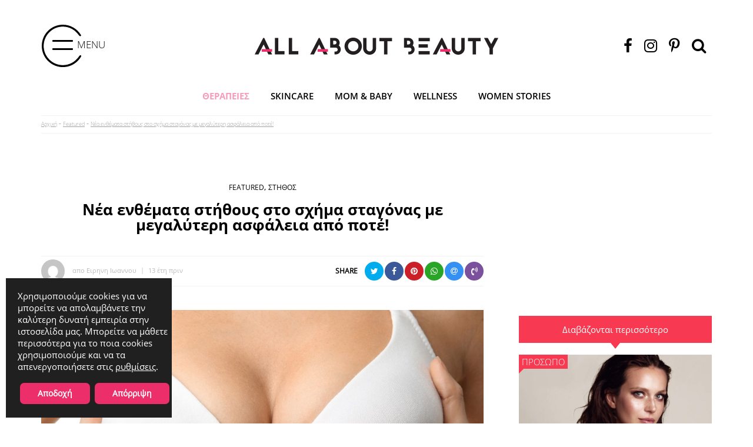

--- FILE ---
content_type: text/html; charset=UTF-8
request_url: https://www.allaboutbeauty.gr/stithos/nea-enthemata-stithous-sto-schima-stagonas-me-megalyteri-asfalia-apo-pote/
body_size: 24780
content:
<!doctype html>
<html lang="el">
<head>
	<meta charset="UTF-8">
	<meta name="viewport" content="width=device-width, initial-scale=1">
	<link rel="profile" href="https://gmpg.org/xfn/11">
	
	<meta name='robots' content='index, follow, max-image-preview:large, max-snippet:-1, max-video-preview:-1' />
	<style>img:is([sizes="auto" i], [sizes^="auto," i]) { contain-intrinsic-size: 3000px 1500px }</style>
	
	<!-- This site is optimized with the Yoast SEO Premium plugin v18.1 (Yoast SEO v26.4) - https://yoast.com/wordpress/plugins/seo/ -->
	<title>Nέα ενθέματα στήθους στο σχήμα σταγόνας με μεγαλύτερη ασφάλεια από ποτέ! - All about beauty</title>
	<meta name="description" content="Ασφαλή και στο σχήμα σταγόνας είναι τα νέα ανατομικά ενθέματα στήθους, τα οποία αποτελούν τον «χρυσό κανόνα» στην επιλογή των γυναικών για" />
	<link rel="canonical" href="https://www.allaboutbeauty.gr/stithos/nea-enthemata-stithous-sto-schima-stagonas-me-megalyteri-asfalia-apo-pote/" />
	<meta property="og:locale" content="el_GR" />
	<meta property="og:type" content="article" />
	<meta property="og:title" content="Nέα ενθέματα στήθους στο σχήμα σταγόνας με μεγαλύτερη ασφάλεια από ποτέ!" />
	<meta property="og:description" content="Ασφαλή και στο σχήμα σταγόνας είναι τα νέα ανατομικά ενθέματα στήθους, τα οποία αποτελούν τον «χρυσό κανόνα» στην επιλογή των γυναικών για" />
	<meta property="og:url" content="https://www.allaboutbeauty.gr/stithos/nea-enthemata-stithous-sto-schima-stagonas-me-megalyteri-asfalia-apo-pote/" />
	<meta property="og:site_name" content="All about beauty" />
	<meta property="article:publisher" content="https://www.facebook.com/allaboutbeauty.gr" />
	<meta property="article:published_time" content="2012-12-18T08:35:06+00:00" />
	<meta property="article:modified_time" content="2021-09-07T10:24:59+00:00" />
	<meta property="og:image" content="https://www.allaboutbeauty.gr/wp-content/uploads/2012/12/antomika-enthemata-sththous-megalo.jpg" />
	<meta property="og:image:width" content="1200" />
	<meta property="og:image:height" content="628" />
	<meta property="og:image:type" content="image/jpeg" />
	<meta name="author" content="Ειρήνη Ιωάννου" />
	<meta name="twitter:card" content="summary_large_image" />
	<meta name="twitter:label1" content="Συντάχθηκε από" />
	<meta name="twitter:data1" content="Ειρήνη Ιωάννου" />
	<meta name="twitter:label2" content="Εκτιμώμενος χρόνος ανάγνωσης" />
	<meta name="twitter:data2" content="4 λεπτά" />
	<script type="application/ld+json" class="yoast-schema-graph">{"@context":"https://schema.org","@graph":[{"@type":"NewsArticle","@id":"https://www.allaboutbeauty.gr/stithos/nea-enthemata-stithous-sto-schima-stagonas-me-megalyteri-asfalia-apo-pote/#article","isPartOf":{"@id":"https://www.allaboutbeauty.gr/stithos/nea-enthemata-stithous-sto-schima-stagonas-me-megalyteri-asfalia-apo-pote/"},"author":{"name":"Ειρήνη Ιωάννου","@id":"https://www.allaboutbeauty.gr/#/schema/person/87bff39b496873b73bc3453620393be2"},"headline":"Nέα ενθέματα στήθους στο σχήμα σταγόνας με μεγαλύτερη ασφάλεια από ποτέ!","datePublished":"2012-12-18T08:35:06+00:00","dateModified":"2021-09-07T10:24:59+00:00","mainEntityOfPage":{"@id":"https://www.allaboutbeauty.gr/stithos/nea-enthemata-stithous-sto-schima-stagonas-me-megalyteri-asfalia-apo-pote/"},"wordCount":13,"commentCount":0,"publisher":{"@id":"https://www.allaboutbeauty.gr/#organization"},"image":{"@id":"https://www.allaboutbeauty.gr/stithos/nea-enthemata-stithous-sto-schima-stagonas-me-megalyteri-asfalia-apo-pote/#primaryimage"},"thumbnailUrl":"https://www.allaboutbeauty.gr/wp-content/uploads/2012/12/antomika-enthemata-sththous-megalo.jpg","keywords":["ενθέματα σιλικόνης","στήθος"],"articleSection":["Featured","ΣΤΗΘΟΣ"],"inLanguage":"el","copyrightYear":"2012","copyrightHolder":{"@id":"https://www.allaboutbeauty.gr/#organization"}},{"@type":"WebPage","@id":"https://www.allaboutbeauty.gr/stithos/nea-enthemata-stithous-sto-schima-stagonas-me-megalyteri-asfalia-apo-pote/","url":"https://www.allaboutbeauty.gr/stithos/nea-enthemata-stithous-sto-schima-stagonas-me-megalyteri-asfalia-apo-pote/","name":"Nέα ενθέματα στήθους στο σχήμα σταγόνας με μεγαλύτερη ασφάλεια από ποτέ! - All about beauty","isPartOf":{"@id":"https://www.allaboutbeauty.gr/#website"},"primaryImageOfPage":{"@id":"https://www.allaboutbeauty.gr/stithos/nea-enthemata-stithous-sto-schima-stagonas-me-megalyteri-asfalia-apo-pote/#primaryimage"},"image":{"@id":"https://www.allaboutbeauty.gr/stithos/nea-enthemata-stithous-sto-schima-stagonas-me-megalyteri-asfalia-apo-pote/#primaryimage"},"thumbnailUrl":"https://www.allaboutbeauty.gr/wp-content/uploads/2012/12/antomika-enthemata-sththous-megalo.jpg","datePublished":"2012-12-18T08:35:06+00:00","dateModified":"2021-09-07T10:24:59+00:00","description":"Ασφαλή και στο σχήμα σταγόνας είναι τα νέα ανατομικά ενθέματα στήθους, τα οποία αποτελούν τον «χρυσό κανόνα» στην επιλογή των γυναικών για","breadcrumb":{"@id":"https://www.allaboutbeauty.gr/stithos/nea-enthemata-stithous-sto-schima-stagonas-me-megalyteri-asfalia-apo-pote/#breadcrumb"},"inLanguage":"el","potentialAction":[{"@type":"ReadAction","target":["https://www.allaboutbeauty.gr/stithos/nea-enthemata-stithous-sto-schima-stagonas-me-megalyteri-asfalia-apo-pote/"]}]},{"@type":"ImageObject","inLanguage":"el","@id":"https://www.allaboutbeauty.gr/stithos/nea-enthemata-stithous-sto-schima-stagonas-me-megalyteri-asfalia-apo-pote/#primaryimage","url":"https://www.allaboutbeauty.gr/wp-content/uploads/2012/12/antomika-enthemata-sththous-megalo.jpg","contentUrl":"https://www.allaboutbeauty.gr/wp-content/uploads/2012/12/antomika-enthemata-sththous-megalo.jpg","width":1200,"height":628,"caption":"ανατομικά ενθέματα στήθους μεγάλο"},{"@type":"BreadcrumbList","@id":"https://www.allaboutbeauty.gr/stithos/nea-enthemata-stithous-sto-schima-stagonas-me-megalyteri-asfalia-apo-pote/#breadcrumb","itemListElement":[{"@type":"ListItem","position":1,"name":"Αρχική","item":"https://www.allaboutbeauty.gr/"},{"@type":"ListItem","position":2,"name":"Featured","item":"https://www.allaboutbeauty.gr/featured/"},{"@type":"ListItem","position":3,"name":"Nέα ενθέματα στήθους στο σχήμα σταγόνας με μεγαλύτερη ασφάλεια από ποτέ!"}]},{"@type":"WebSite","@id":"https://www.allaboutbeauty.gr/#website","url":"https://www.allaboutbeauty.gr/","name":"All about beauty","description":"Τα πάντα για την Πλαστική Χειρουργική και τις Αισθητικές Επεμβάσεις!","publisher":{"@id":"https://www.allaboutbeauty.gr/#organization"},"potentialAction":[{"@type":"SearchAction","target":{"@type":"EntryPoint","urlTemplate":"https://www.allaboutbeauty.gr/?s={search_term_string}"},"query-input":{"@type":"PropertyValueSpecification","valueRequired":true,"valueName":"search_term_string"}}],"inLanguage":"el"},{"@type":"Organization","@id":"https://www.allaboutbeauty.gr/#organization","name":"ALLABOUTBEAUTY","url":"https://www.allaboutbeauty.gr/","logo":{"@type":"ImageObject","inLanguage":"el","@id":"https://www.allaboutbeauty.gr/#/schema/logo/image/","url":"https://www.allaboutbeauty.gr/wp-content/uploads/2020/09/logo4.png","contentUrl":"https://www.allaboutbeauty.gr/wp-content/uploads/2020/09/logo4.png","width":414,"height":29,"caption":"ALLABOUTBEAUTY"},"image":{"@id":"https://www.allaboutbeauty.gr/#/schema/logo/image/"},"sameAs":["https://www.facebook.com/allaboutbeauty.gr","https://www.instagram.com/allaboutbeauty.gr/","https://gr.pinterest.com/Allaboutbeauty_gr/"]},{"@type":"Person","@id":"https://www.allaboutbeauty.gr/#/schema/person/87bff39b496873b73bc3453620393be2","name":"Ειρήνη Ιωάννου","image":{"@type":"ImageObject","inLanguage":"el","@id":"https://www.allaboutbeauty.gr/#/schema/person/image/","url":"https://secure.gravatar.com/avatar/2922acd8d26d5bcf1df00614c37499c9071f610d1d30417479e1b3518d1763c6?s=96&d=mm&r=g","contentUrl":"https://secure.gravatar.com/avatar/2922acd8d26d5bcf1df00614c37499c9071f610d1d30417479e1b3518d1763c6?s=96&d=mm&r=g","caption":"Ειρήνη Ιωάννου"},"url":"https://www.allaboutbeauty.gr/author/eirini-ioannou/"}]}</script>
	<!-- / Yoast SEO Premium plugin. -->


<link rel="amphtml" href="https://www.allaboutbeauty.gr/stithos/nea-enthemata-stithous-sto-schima-stagonas-me-megalyteri-asfalia-apo-pote/amp/" /><meta name="generator" content="AMP for WP 1.1.9"/><link rel='dns-prefetch' href='//cdnjs.cloudflare.com' />
<link rel='dns-prefetch' href='//cdn.jsdelivr.net' />
<link rel='dns-prefetch' href='//maxcdn.bootstrapcdn.com' />
<link rel="alternate" type="application/rss+xml" title="Ροή RSS &raquo; All about beauty" href="https://www.allaboutbeauty.gr/feed/" />
<script>
window._wpemojiSettings = {"baseUrl":"https:\/\/s.w.org\/images\/core\/emoji\/16.0.1\/72x72\/","ext":".png","svgUrl":"https:\/\/s.w.org\/images\/core\/emoji\/16.0.1\/svg\/","svgExt":".svg","source":{"concatemoji":"https:\/\/www.allaboutbeauty.gr\/wp-includes\/js\/wp-emoji-release.min.js?ver=6.8.3"}};
/*! This file is auto-generated */
!function(s,n){var o,i,e;function c(e){try{var t={supportTests:e,timestamp:(new Date).valueOf()};sessionStorage.setItem(o,JSON.stringify(t))}catch(e){}}function p(e,t,n){e.clearRect(0,0,e.canvas.width,e.canvas.height),e.fillText(t,0,0);var t=new Uint32Array(e.getImageData(0,0,e.canvas.width,e.canvas.height).data),a=(e.clearRect(0,0,e.canvas.width,e.canvas.height),e.fillText(n,0,0),new Uint32Array(e.getImageData(0,0,e.canvas.width,e.canvas.height).data));return t.every(function(e,t){return e===a[t]})}function u(e,t){e.clearRect(0,0,e.canvas.width,e.canvas.height),e.fillText(t,0,0);for(var n=e.getImageData(16,16,1,1),a=0;a<n.data.length;a++)if(0!==n.data[a])return!1;return!0}function f(e,t,n,a){switch(t){case"flag":return n(e,"\ud83c\udff3\ufe0f\u200d\u26a7\ufe0f","\ud83c\udff3\ufe0f\u200b\u26a7\ufe0f")?!1:!n(e,"\ud83c\udde8\ud83c\uddf6","\ud83c\udde8\u200b\ud83c\uddf6")&&!n(e,"\ud83c\udff4\udb40\udc67\udb40\udc62\udb40\udc65\udb40\udc6e\udb40\udc67\udb40\udc7f","\ud83c\udff4\u200b\udb40\udc67\u200b\udb40\udc62\u200b\udb40\udc65\u200b\udb40\udc6e\u200b\udb40\udc67\u200b\udb40\udc7f");case"emoji":return!a(e,"\ud83e\udedf")}return!1}function g(e,t,n,a){var r="undefined"!=typeof WorkerGlobalScope&&self instanceof WorkerGlobalScope?new OffscreenCanvas(300,150):s.createElement("canvas"),o=r.getContext("2d",{willReadFrequently:!0}),i=(o.textBaseline="top",o.font="600 32px Arial",{});return e.forEach(function(e){i[e]=t(o,e,n,a)}),i}function t(e){var t=s.createElement("script");t.src=e,t.defer=!0,s.head.appendChild(t)}"undefined"!=typeof Promise&&(o="wpEmojiSettingsSupports",i=["flag","emoji"],n.supports={everything:!0,everythingExceptFlag:!0},e=new Promise(function(e){s.addEventListener("DOMContentLoaded",e,{once:!0})}),new Promise(function(t){var n=function(){try{var e=JSON.parse(sessionStorage.getItem(o));if("object"==typeof e&&"number"==typeof e.timestamp&&(new Date).valueOf()<e.timestamp+604800&&"object"==typeof e.supportTests)return e.supportTests}catch(e){}return null}();if(!n){if("undefined"!=typeof Worker&&"undefined"!=typeof OffscreenCanvas&&"undefined"!=typeof URL&&URL.createObjectURL&&"undefined"!=typeof Blob)try{var e="postMessage("+g.toString()+"("+[JSON.stringify(i),f.toString(),p.toString(),u.toString()].join(",")+"));",a=new Blob([e],{type:"text/javascript"}),r=new Worker(URL.createObjectURL(a),{name:"wpTestEmojiSupports"});return void(r.onmessage=function(e){c(n=e.data),r.terminate(),t(n)})}catch(e){}c(n=g(i,f,p,u))}t(n)}).then(function(e){for(var t in e)n.supports[t]=e[t],n.supports.everything=n.supports.everything&&n.supports[t],"flag"!==t&&(n.supports.everythingExceptFlag=n.supports.everythingExceptFlag&&n.supports[t]);n.supports.everythingExceptFlag=n.supports.everythingExceptFlag&&!n.supports.flag,n.DOMReady=!1,n.readyCallback=function(){n.DOMReady=!0}}).then(function(){return e}).then(function(){var e;n.supports.everything||(n.readyCallback(),(e=n.source||{}).concatemoji?t(e.concatemoji):e.wpemoji&&e.twemoji&&(t(e.twemoji),t(e.wpemoji)))}))}((window,document),window._wpemojiSettings);
</script>
<style id='wp-emoji-styles-inline-css'>

	img.wp-smiley, img.emoji {
		display: inline !important;
		border: none !important;
		box-shadow: none !important;
		height: 1em !important;
		width: 1em !important;
		margin: 0 0.07em !important;
		vertical-align: -0.1em !important;
		background: none !important;
		padding: 0 !important;
	}
</style>
<link rel='stylesheet' id='wp-block-library-css' href='https://www.allaboutbeauty.gr/wp-includes/css/dist/block-library/style.min.css?ver=6.8.3' media='all' />
<style id='classic-theme-styles-inline-css'>
/*! This file is auto-generated */
.wp-block-button__link{color:#fff;background-color:#32373c;border-radius:9999px;box-shadow:none;text-decoration:none;padding:calc(.667em + 2px) calc(1.333em + 2px);font-size:1.125em}.wp-block-file__button{background:#32373c;color:#fff;text-decoration:none}
</style>
<style id='global-styles-inline-css'>
:root{--wp--preset--aspect-ratio--square: 1;--wp--preset--aspect-ratio--4-3: 4/3;--wp--preset--aspect-ratio--3-4: 3/4;--wp--preset--aspect-ratio--3-2: 3/2;--wp--preset--aspect-ratio--2-3: 2/3;--wp--preset--aspect-ratio--16-9: 16/9;--wp--preset--aspect-ratio--9-16: 9/16;--wp--preset--color--black: #000000;--wp--preset--color--cyan-bluish-gray: #abb8c3;--wp--preset--color--white: #ffffff;--wp--preset--color--pale-pink: #f78da7;--wp--preset--color--vivid-red: #cf2e2e;--wp--preset--color--luminous-vivid-orange: #ff6900;--wp--preset--color--luminous-vivid-amber: #fcb900;--wp--preset--color--light-green-cyan: #7bdcb5;--wp--preset--color--vivid-green-cyan: #00d084;--wp--preset--color--pale-cyan-blue: #8ed1fc;--wp--preset--color--vivid-cyan-blue: #0693e3;--wp--preset--color--vivid-purple: #9b51e0;--wp--preset--gradient--vivid-cyan-blue-to-vivid-purple: linear-gradient(135deg,rgba(6,147,227,1) 0%,rgb(155,81,224) 100%);--wp--preset--gradient--light-green-cyan-to-vivid-green-cyan: linear-gradient(135deg,rgb(122,220,180) 0%,rgb(0,208,130) 100%);--wp--preset--gradient--luminous-vivid-amber-to-luminous-vivid-orange: linear-gradient(135deg,rgba(252,185,0,1) 0%,rgba(255,105,0,1) 100%);--wp--preset--gradient--luminous-vivid-orange-to-vivid-red: linear-gradient(135deg,rgba(255,105,0,1) 0%,rgb(207,46,46) 100%);--wp--preset--gradient--very-light-gray-to-cyan-bluish-gray: linear-gradient(135deg,rgb(238,238,238) 0%,rgb(169,184,195) 100%);--wp--preset--gradient--cool-to-warm-spectrum: linear-gradient(135deg,rgb(74,234,220) 0%,rgb(151,120,209) 20%,rgb(207,42,186) 40%,rgb(238,44,130) 60%,rgb(251,105,98) 80%,rgb(254,248,76) 100%);--wp--preset--gradient--blush-light-purple: linear-gradient(135deg,rgb(255,206,236) 0%,rgb(152,150,240) 100%);--wp--preset--gradient--blush-bordeaux: linear-gradient(135deg,rgb(254,205,165) 0%,rgb(254,45,45) 50%,rgb(107,0,62) 100%);--wp--preset--gradient--luminous-dusk: linear-gradient(135deg,rgb(255,203,112) 0%,rgb(199,81,192) 50%,rgb(65,88,208) 100%);--wp--preset--gradient--pale-ocean: linear-gradient(135deg,rgb(255,245,203) 0%,rgb(182,227,212) 50%,rgb(51,167,181) 100%);--wp--preset--gradient--electric-grass: linear-gradient(135deg,rgb(202,248,128) 0%,rgb(113,206,126) 100%);--wp--preset--gradient--midnight: linear-gradient(135deg,rgb(2,3,129) 0%,rgb(40,116,252) 100%);--wp--preset--font-size--small: 13px;--wp--preset--font-size--medium: 20px;--wp--preset--font-size--large: 36px;--wp--preset--font-size--x-large: 42px;--wp--preset--spacing--20: 0.44rem;--wp--preset--spacing--30: 0.67rem;--wp--preset--spacing--40: 1rem;--wp--preset--spacing--50: 1.5rem;--wp--preset--spacing--60: 2.25rem;--wp--preset--spacing--70: 3.38rem;--wp--preset--spacing--80: 5.06rem;--wp--preset--shadow--natural: 6px 6px 9px rgba(0, 0, 0, 0.2);--wp--preset--shadow--deep: 12px 12px 50px rgba(0, 0, 0, 0.4);--wp--preset--shadow--sharp: 6px 6px 0px rgba(0, 0, 0, 0.2);--wp--preset--shadow--outlined: 6px 6px 0px -3px rgba(255, 255, 255, 1), 6px 6px rgba(0, 0, 0, 1);--wp--preset--shadow--crisp: 6px 6px 0px rgba(0, 0, 0, 1);}:where(.is-layout-flex){gap: 0.5em;}:where(.is-layout-grid){gap: 0.5em;}body .is-layout-flex{display: flex;}.is-layout-flex{flex-wrap: wrap;align-items: center;}.is-layout-flex > :is(*, div){margin: 0;}body .is-layout-grid{display: grid;}.is-layout-grid > :is(*, div){margin: 0;}:where(.wp-block-columns.is-layout-flex){gap: 2em;}:where(.wp-block-columns.is-layout-grid){gap: 2em;}:where(.wp-block-post-template.is-layout-flex){gap: 1.25em;}:where(.wp-block-post-template.is-layout-grid){gap: 1.25em;}.has-black-color{color: var(--wp--preset--color--black) !important;}.has-cyan-bluish-gray-color{color: var(--wp--preset--color--cyan-bluish-gray) !important;}.has-white-color{color: var(--wp--preset--color--white) !important;}.has-pale-pink-color{color: var(--wp--preset--color--pale-pink) !important;}.has-vivid-red-color{color: var(--wp--preset--color--vivid-red) !important;}.has-luminous-vivid-orange-color{color: var(--wp--preset--color--luminous-vivid-orange) !important;}.has-luminous-vivid-amber-color{color: var(--wp--preset--color--luminous-vivid-amber) !important;}.has-light-green-cyan-color{color: var(--wp--preset--color--light-green-cyan) !important;}.has-vivid-green-cyan-color{color: var(--wp--preset--color--vivid-green-cyan) !important;}.has-pale-cyan-blue-color{color: var(--wp--preset--color--pale-cyan-blue) !important;}.has-vivid-cyan-blue-color{color: var(--wp--preset--color--vivid-cyan-blue) !important;}.has-vivid-purple-color{color: var(--wp--preset--color--vivid-purple) !important;}.has-black-background-color{background-color: var(--wp--preset--color--black) !important;}.has-cyan-bluish-gray-background-color{background-color: var(--wp--preset--color--cyan-bluish-gray) !important;}.has-white-background-color{background-color: var(--wp--preset--color--white) !important;}.has-pale-pink-background-color{background-color: var(--wp--preset--color--pale-pink) !important;}.has-vivid-red-background-color{background-color: var(--wp--preset--color--vivid-red) !important;}.has-luminous-vivid-orange-background-color{background-color: var(--wp--preset--color--luminous-vivid-orange) !important;}.has-luminous-vivid-amber-background-color{background-color: var(--wp--preset--color--luminous-vivid-amber) !important;}.has-light-green-cyan-background-color{background-color: var(--wp--preset--color--light-green-cyan) !important;}.has-vivid-green-cyan-background-color{background-color: var(--wp--preset--color--vivid-green-cyan) !important;}.has-pale-cyan-blue-background-color{background-color: var(--wp--preset--color--pale-cyan-blue) !important;}.has-vivid-cyan-blue-background-color{background-color: var(--wp--preset--color--vivid-cyan-blue) !important;}.has-vivid-purple-background-color{background-color: var(--wp--preset--color--vivid-purple) !important;}.has-black-border-color{border-color: var(--wp--preset--color--black) !important;}.has-cyan-bluish-gray-border-color{border-color: var(--wp--preset--color--cyan-bluish-gray) !important;}.has-white-border-color{border-color: var(--wp--preset--color--white) !important;}.has-pale-pink-border-color{border-color: var(--wp--preset--color--pale-pink) !important;}.has-vivid-red-border-color{border-color: var(--wp--preset--color--vivid-red) !important;}.has-luminous-vivid-orange-border-color{border-color: var(--wp--preset--color--luminous-vivid-orange) !important;}.has-luminous-vivid-amber-border-color{border-color: var(--wp--preset--color--luminous-vivid-amber) !important;}.has-light-green-cyan-border-color{border-color: var(--wp--preset--color--light-green-cyan) !important;}.has-vivid-green-cyan-border-color{border-color: var(--wp--preset--color--vivid-green-cyan) !important;}.has-pale-cyan-blue-border-color{border-color: var(--wp--preset--color--pale-cyan-blue) !important;}.has-vivid-cyan-blue-border-color{border-color: var(--wp--preset--color--vivid-cyan-blue) !important;}.has-vivid-purple-border-color{border-color: var(--wp--preset--color--vivid-purple) !important;}.has-vivid-cyan-blue-to-vivid-purple-gradient-background{background: var(--wp--preset--gradient--vivid-cyan-blue-to-vivid-purple) !important;}.has-light-green-cyan-to-vivid-green-cyan-gradient-background{background: var(--wp--preset--gradient--light-green-cyan-to-vivid-green-cyan) !important;}.has-luminous-vivid-amber-to-luminous-vivid-orange-gradient-background{background: var(--wp--preset--gradient--luminous-vivid-amber-to-luminous-vivid-orange) !important;}.has-luminous-vivid-orange-to-vivid-red-gradient-background{background: var(--wp--preset--gradient--luminous-vivid-orange-to-vivid-red) !important;}.has-very-light-gray-to-cyan-bluish-gray-gradient-background{background: var(--wp--preset--gradient--very-light-gray-to-cyan-bluish-gray) !important;}.has-cool-to-warm-spectrum-gradient-background{background: var(--wp--preset--gradient--cool-to-warm-spectrum) !important;}.has-blush-light-purple-gradient-background{background: var(--wp--preset--gradient--blush-light-purple) !important;}.has-blush-bordeaux-gradient-background{background: var(--wp--preset--gradient--blush-bordeaux) !important;}.has-luminous-dusk-gradient-background{background: var(--wp--preset--gradient--luminous-dusk) !important;}.has-pale-ocean-gradient-background{background: var(--wp--preset--gradient--pale-ocean) !important;}.has-electric-grass-gradient-background{background: var(--wp--preset--gradient--electric-grass) !important;}.has-midnight-gradient-background{background: var(--wp--preset--gradient--midnight) !important;}.has-small-font-size{font-size: var(--wp--preset--font-size--small) !important;}.has-medium-font-size{font-size: var(--wp--preset--font-size--medium) !important;}.has-large-font-size{font-size: var(--wp--preset--font-size--large) !important;}.has-x-large-font-size{font-size: var(--wp--preset--font-size--x-large) !important;}
:where(.wp-block-post-template.is-layout-flex){gap: 1.25em;}:where(.wp-block-post-template.is-layout-grid){gap: 1.25em;}
:where(.wp-block-columns.is-layout-flex){gap: 2em;}:where(.wp-block-columns.is-layout-grid){gap: 2em;}
:root :where(.wp-block-pullquote){font-size: 1.5em;line-height: 1.6;}
</style>
<link rel='stylesheet' id='parent-style-css' href='https://www.allaboutbeauty.gr/wp-content/themes/flipnewmedia/style.css?ver=6.8.3' media='all' />
<link rel='stylesheet' id='allaboutbeauty.css-css' href='https://www.allaboutbeauty.gr/wp-content/themes/flipnewmedia-child/css/allaboutbeauty.css?v=1.81&#038;ver=6.8.3' media='all' />
<link rel='stylesheet' id='slick.css-css' href='https://cdnjs.cloudflare.com/ajax/libs/slick-carousel/1.9.0/slick.min.css?ver=6.8.3' media='all' />
<link rel='stylesheet' id='jssocials.css-css' href='https://cdn.jsdelivr.net/jquery.jssocials/1.4.0/jssocials.css?ver=6.8.3' media='all' />
<link rel='stylesheet' id='jssocials-theme-flat.css-css' href='https://cdn.jsdelivr.net/jquery.jssocials/1.4.0/jssocials-theme-flat.css?ver=6.8.3' media='all' />
<link rel='stylesheet' id='font-awesome.min.css-css' href='https://maxcdn.bootstrapcdn.com/font-awesome/4.7.0/css/font-awesome.min.css?ver=6.8.3' media='all' />
<link rel='stylesheet' id='select2.min.css-css' href='https://cdn.jsdelivr.net/npm/select2@4.1.0-beta.1/dist/css/select2.min.css?ver=6.8.3' media='all' />
<link rel='stylesheet' id='flipnewmedia-style-css' href='https://www.allaboutbeauty.gr/wp-content/themes/flipnewmedia-child/style.css?ver=1.0.0' media='all' />
<link rel='stylesheet' id='searchwp-forms-css' href='https://www.allaboutbeauty.gr/wp-content/plugins/searchwp-live-ajax-search/assets/styles/frontend/search-forms.min.css?ver=1.8.6' media='all' />
<link rel='stylesheet' id='searchwp-live-search-css' href='https://www.allaboutbeauty.gr/wp-content/plugins/searchwp-live-ajax-search/assets/styles/style.min.css?ver=1.8.6' media='all' />
<style id='searchwp-live-search-inline-css'>
.searchwp-live-search-result .searchwp-live-search-result--title a {
  font-size: 16px;
}
.searchwp-live-search-result .searchwp-live-search-result--price {
  font-size: 14px;
}
.searchwp-live-search-result .searchwp-live-search-result--add-to-cart .button {
  font-size: 14px;
}

</style>
<link rel='stylesheet' id='moove_gdpr_frontend-css' href='https://www.allaboutbeauty.gr/wp-content/plugins/gdpr-cookie-compliance/dist/styles/gdpr-main-nf.css?ver=5.0.9' media='all' />
<style id='moove_gdpr_frontend-inline-css'>
				#moove_gdpr_cookie_modal .moove-gdpr-modal-content .moove-gdpr-tab-main h3.tab-title, 
				#moove_gdpr_cookie_modal .moove-gdpr-modal-content .moove-gdpr-tab-main span.tab-title,
				#moove_gdpr_cookie_modal .moove-gdpr-modal-content .moove-gdpr-modal-left-content #moove-gdpr-menu li a, 
				#moove_gdpr_cookie_modal .moove-gdpr-modal-content .moove-gdpr-modal-left-content #moove-gdpr-menu li button,
				#moove_gdpr_cookie_modal .moove-gdpr-modal-content .moove-gdpr-modal-left-content .moove-gdpr-branding-cnt a,
				#moove_gdpr_cookie_modal .moove-gdpr-modal-content .moove-gdpr-modal-footer-content .moove-gdpr-button-holder a.mgbutton, 
				#moove_gdpr_cookie_modal .moove-gdpr-modal-content .moove-gdpr-modal-footer-content .moove-gdpr-button-holder button.mgbutton,
				#moove_gdpr_cookie_modal .cookie-switch .cookie-slider:after, 
				#moove_gdpr_cookie_modal .cookie-switch .slider:after, 
				#moove_gdpr_cookie_modal .switch .cookie-slider:after, 
				#moove_gdpr_cookie_modal .switch .slider:after,
				#moove_gdpr_cookie_info_bar .moove-gdpr-info-bar-container .moove-gdpr-info-bar-content p, 
				#moove_gdpr_cookie_info_bar .moove-gdpr-info-bar-container .moove-gdpr-info-bar-content p a,
				#moove_gdpr_cookie_info_bar .moove-gdpr-info-bar-container .moove-gdpr-info-bar-content a.mgbutton, 
				#moove_gdpr_cookie_info_bar .moove-gdpr-info-bar-container .moove-gdpr-info-bar-content button.mgbutton,
				#moove_gdpr_cookie_modal .moove-gdpr-modal-content .moove-gdpr-tab-main .moove-gdpr-tab-main-content h1, 
				#moove_gdpr_cookie_modal .moove-gdpr-modal-content .moove-gdpr-tab-main .moove-gdpr-tab-main-content h2, 
				#moove_gdpr_cookie_modal .moove-gdpr-modal-content .moove-gdpr-tab-main .moove-gdpr-tab-main-content h3, 
				#moove_gdpr_cookie_modal .moove-gdpr-modal-content .moove-gdpr-tab-main .moove-gdpr-tab-main-content h4, 
				#moove_gdpr_cookie_modal .moove-gdpr-modal-content .moove-gdpr-tab-main .moove-gdpr-tab-main-content h5, 
				#moove_gdpr_cookie_modal .moove-gdpr-modal-content .moove-gdpr-tab-main .moove-gdpr-tab-main-content h6,
				#moove_gdpr_cookie_modal .moove-gdpr-modal-content.moove_gdpr_modal_theme_v2 .moove-gdpr-modal-title .tab-title,
				#moove_gdpr_cookie_modal .moove-gdpr-modal-content.moove_gdpr_modal_theme_v2 .moove-gdpr-tab-main h3.tab-title, 
				#moove_gdpr_cookie_modal .moove-gdpr-modal-content.moove_gdpr_modal_theme_v2 .moove-gdpr-tab-main span.tab-title,
				#moove_gdpr_cookie_modal .moove-gdpr-modal-content.moove_gdpr_modal_theme_v2 .moove-gdpr-branding-cnt a {
					font-weight: inherit				}
			#moove_gdpr_cookie_modal,#moove_gdpr_cookie_info_bar,.gdpr_cookie_settings_shortcode_content{font-family:main}#moove_gdpr_save_popup_settings_button{background-color:#373737;color:#fff}#moove_gdpr_save_popup_settings_button:hover{background-color:#000}#moove_gdpr_cookie_info_bar .moove-gdpr-info-bar-container .moove-gdpr-info-bar-content a.mgbutton,#moove_gdpr_cookie_info_bar .moove-gdpr-info-bar-container .moove-gdpr-info-bar-content button.mgbutton{background-color:#ec2e6a}#moove_gdpr_cookie_modal .moove-gdpr-modal-content .moove-gdpr-modal-footer-content .moove-gdpr-button-holder a.mgbutton,#moove_gdpr_cookie_modal .moove-gdpr-modal-content .moove-gdpr-modal-footer-content .moove-gdpr-button-holder button.mgbutton,.gdpr_cookie_settings_shortcode_content .gdpr-shr-button.button-green{background-color:#ec2e6a;border-color:#ec2e6a}#moove_gdpr_cookie_modal .moove-gdpr-modal-content .moove-gdpr-modal-footer-content .moove-gdpr-button-holder a.mgbutton:hover,#moove_gdpr_cookie_modal .moove-gdpr-modal-content .moove-gdpr-modal-footer-content .moove-gdpr-button-holder button.mgbutton:hover,.gdpr_cookie_settings_shortcode_content .gdpr-shr-button.button-green:hover{background-color:#fff;color:#ec2e6a}#moove_gdpr_cookie_modal .moove-gdpr-modal-content .moove-gdpr-modal-close i,#moove_gdpr_cookie_modal .moove-gdpr-modal-content .moove-gdpr-modal-close span.gdpr-icon{background-color:#ec2e6a;border:1px solid #ec2e6a}#moove_gdpr_cookie_info_bar span.moove-gdpr-infobar-allow-all.focus-g,#moove_gdpr_cookie_info_bar span.moove-gdpr-infobar-allow-all:focus,#moove_gdpr_cookie_info_bar button.moove-gdpr-infobar-allow-all.focus-g,#moove_gdpr_cookie_info_bar button.moove-gdpr-infobar-allow-all:focus,#moove_gdpr_cookie_info_bar span.moove-gdpr-infobar-reject-btn.focus-g,#moove_gdpr_cookie_info_bar span.moove-gdpr-infobar-reject-btn:focus,#moove_gdpr_cookie_info_bar button.moove-gdpr-infobar-reject-btn.focus-g,#moove_gdpr_cookie_info_bar button.moove-gdpr-infobar-reject-btn:focus,#moove_gdpr_cookie_info_bar span.change-settings-button.focus-g,#moove_gdpr_cookie_info_bar span.change-settings-button:focus,#moove_gdpr_cookie_info_bar button.change-settings-button.focus-g,#moove_gdpr_cookie_info_bar button.change-settings-button:focus{-webkit-box-shadow:0 0 1px 3px #ec2e6a;-moz-box-shadow:0 0 1px 3px #ec2e6a;box-shadow:0 0 1px 3px #ec2e6a}#moove_gdpr_cookie_modal .moove-gdpr-modal-content .moove-gdpr-modal-close i:hover,#moove_gdpr_cookie_modal .moove-gdpr-modal-content .moove-gdpr-modal-close span.gdpr-icon:hover,#moove_gdpr_cookie_info_bar span[data-href]>u.change-settings-button{color:#ec2e6a}#moove_gdpr_cookie_modal .moove-gdpr-modal-content .moove-gdpr-modal-left-content #moove-gdpr-menu li.menu-item-selected a span.gdpr-icon,#moove_gdpr_cookie_modal .moove-gdpr-modal-content .moove-gdpr-modal-left-content #moove-gdpr-menu li.menu-item-selected button span.gdpr-icon{color:inherit}#moove_gdpr_cookie_modal .moove-gdpr-modal-content .moove-gdpr-modal-left-content #moove-gdpr-menu li a span.gdpr-icon,#moove_gdpr_cookie_modal .moove-gdpr-modal-content .moove-gdpr-modal-left-content #moove-gdpr-menu li button span.gdpr-icon{color:inherit}#moove_gdpr_cookie_modal .gdpr-acc-link{line-height:0;font-size:0;color:transparent;position:absolute}#moove_gdpr_cookie_modal .moove-gdpr-modal-content .moove-gdpr-modal-close:hover i,#moove_gdpr_cookie_modal .moove-gdpr-modal-content .moove-gdpr-modal-left-content #moove-gdpr-menu li a,#moove_gdpr_cookie_modal .moove-gdpr-modal-content .moove-gdpr-modal-left-content #moove-gdpr-menu li button,#moove_gdpr_cookie_modal .moove-gdpr-modal-content .moove-gdpr-modal-left-content #moove-gdpr-menu li button i,#moove_gdpr_cookie_modal .moove-gdpr-modal-content .moove-gdpr-modal-left-content #moove-gdpr-menu li a i,#moove_gdpr_cookie_modal .moove-gdpr-modal-content .moove-gdpr-tab-main .moove-gdpr-tab-main-content a:hover,#moove_gdpr_cookie_info_bar.moove-gdpr-dark-scheme .moove-gdpr-info-bar-container .moove-gdpr-info-bar-content a.mgbutton:hover,#moove_gdpr_cookie_info_bar.moove-gdpr-dark-scheme .moove-gdpr-info-bar-container .moove-gdpr-info-bar-content button.mgbutton:hover,#moove_gdpr_cookie_info_bar.moove-gdpr-dark-scheme .moove-gdpr-info-bar-container .moove-gdpr-info-bar-content a:hover,#moove_gdpr_cookie_info_bar.moove-gdpr-dark-scheme .moove-gdpr-info-bar-container .moove-gdpr-info-bar-content button:hover,#moove_gdpr_cookie_info_bar.moove-gdpr-dark-scheme .moove-gdpr-info-bar-container .moove-gdpr-info-bar-content span.change-settings-button:hover,#moove_gdpr_cookie_info_bar.moove-gdpr-dark-scheme .moove-gdpr-info-bar-container .moove-gdpr-info-bar-content button.change-settings-button:hover,#moove_gdpr_cookie_info_bar.moove-gdpr-dark-scheme .moove-gdpr-info-bar-container .moove-gdpr-info-bar-content u.change-settings-button:hover,#moove_gdpr_cookie_info_bar span[data-href]>u.change-settings-button,#moove_gdpr_cookie_info_bar.moove-gdpr-dark-scheme .moove-gdpr-info-bar-container .moove-gdpr-info-bar-content a.mgbutton.focus-g,#moove_gdpr_cookie_info_bar.moove-gdpr-dark-scheme .moove-gdpr-info-bar-container .moove-gdpr-info-bar-content button.mgbutton.focus-g,#moove_gdpr_cookie_info_bar.moove-gdpr-dark-scheme .moove-gdpr-info-bar-container .moove-gdpr-info-bar-content a.focus-g,#moove_gdpr_cookie_info_bar.moove-gdpr-dark-scheme .moove-gdpr-info-bar-container .moove-gdpr-info-bar-content button.focus-g,#moove_gdpr_cookie_info_bar.moove-gdpr-dark-scheme .moove-gdpr-info-bar-container .moove-gdpr-info-bar-content a.mgbutton:focus,#moove_gdpr_cookie_info_bar.moove-gdpr-dark-scheme .moove-gdpr-info-bar-container .moove-gdpr-info-bar-content button.mgbutton:focus,#moove_gdpr_cookie_info_bar.moove-gdpr-dark-scheme .moove-gdpr-info-bar-container .moove-gdpr-info-bar-content a:focus,#moove_gdpr_cookie_info_bar.moove-gdpr-dark-scheme .moove-gdpr-info-bar-container .moove-gdpr-info-bar-content button:focus,#moove_gdpr_cookie_info_bar.moove-gdpr-dark-scheme .moove-gdpr-info-bar-container .moove-gdpr-info-bar-content span.change-settings-button.focus-g,span.change-settings-button:focus,button.change-settings-button.focus-g,button.change-settings-button:focus,#moove_gdpr_cookie_info_bar.moove-gdpr-dark-scheme .moove-gdpr-info-bar-container .moove-gdpr-info-bar-content u.change-settings-button.focus-g,#moove_gdpr_cookie_info_bar.moove-gdpr-dark-scheme .moove-gdpr-info-bar-container .moove-gdpr-info-bar-content u.change-settings-button:focus{color:#ec2e6a}#moove_gdpr_cookie_modal .moove-gdpr-branding.focus-g span,#moove_gdpr_cookie_modal .moove-gdpr-modal-content .moove-gdpr-tab-main a.focus-g,#moove_gdpr_cookie_modal .moove-gdpr-modal-content .moove-gdpr-tab-main .gdpr-cd-details-toggle.focus-g{color:#ec2e6a}#moove_gdpr_cookie_modal.gdpr_lightbox-hide{display:none}
</style>
<script src="https://www.allaboutbeauty.gr/wp-includes/js/jquery/jquery.min.js?ver=3.7.1" id="jquery-core-js"></script>
<script src="https://www.allaboutbeauty.gr/wp-includes/js/jquery/jquery-migrate.min.js?ver=3.4.1" id="jquery-migrate-js"></script>
<script id="jquery-remove-uppercase-accents-js-extra">
var rua = {"accents":[{"original":"\u0386\u0399","convert":"\u0391\u03aa"},{"original":"\u0386\u03a5","convert":"\u0391\u03ab"},{"original":"\u0388\u0399","convert":"\u0395\u03aa"},{"original":"\u038c\u0399","convert":"\u039f\u03aa"},{"original":"\u0388\u03a5","convert":"\u0395\u03ab"},{"original":"\u038c\u03a5","convert":"\u039f\u03ab"},{"original":"\u03ac\u03b9","convert":"\u03b1\u03ca"},{"original":"\u03ad\u03b9","convert":"\u03b5\u03ca"},{"original":"\u0386\u03c5","convert":"\u03b1\u03cb"},{"original":"\u03ac\u03c5","convert":"\u03b1\u03cb"},{"original":"\u03cc\u03b9","convert":"\u03bf\u03ca"},{"original":"\u0388\u03c5","convert":"\u03b5\u03cb"},{"original":"\u03ad\u03c5","convert":"\u03b5\u03cb"},{"original":"\u03cc\u03c5","convert":"\u03bf\u03cb"},{"original":"\u038c\u03c5","convert":"\u03bf\u03cb"},{"original":"\u0386","convert":"\u0391"},{"original":"\u03ac","convert":"\u03b1"},{"original":"\u0388","convert":"\u0395"},{"original":"\u03ad","convert":"\u03b5"},{"original":"\u0389","convert":"\u0397"},{"original":"\u03ae","convert":"\u03b7"},{"original":"\u038a","convert":"\u0399"},{"original":"\u03aa","convert":"\u0399"},{"original":"\u03af","convert":"\u03b9"},{"original":"\u0390","convert":"\u03ca"},{"original":"\u038c","convert":"\u039f"},{"original":"\u03cc","convert":"\u03bf"},{"original":"\u038e","convert":"\u03a5"},{"original":"\u03cd","convert":"\u03c5"},{"original":"\u03b0","convert":"\u03cb"},{"original":"\u038f","convert":"\u03a9"},{"original":"\u03ce","convert":"\u03c9"}],"selectors":"","selAction":""};
</script>
<script src="https://www.allaboutbeauty.gr/wp-content/plugins/remove-uppercase-accents/js/jquery.remove-uppercase-accents.js?ver=6.8.3" id="jquery-remove-uppercase-accents-js"></script>
<script src="https://www.allaboutbeauty.gr/wp-content/themes/flipnewmedia-child/js/allaboutbeauty.js?v=1.5&ver=6.8.3" defer="defer" type="text/javascript"></script>
<script src="https://cdnjs.cloudflare.com/ajax/libs/slick-carousel/1.9.0/slick.min.js?ver=6.8.3" defer="defer" type="text/javascript"></script>
<script src="https://cdn.jsdelivr.net/jquery.jssocials/1.4.0/jssocials.min.js?ver=6.8.3" defer="defer" type="text/javascript"></script>
<script src="https://cdn.jsdelivr.net/blazy/latest/blazy.min.js?ver=6.8.3" defer="defer" type="text/javascript"></script>
<script src="https://cdnjs.cloudflare.com/ajax/libs/jquery.sticky/1.0.4/jquery.sticky.min.js?ver=6.8.3" defer="defer" type="text/javascript"></script>
<script src="https://cdnjs.cloudflare.com/ajax/libs/sticky-sidebar/3.3.1/jquery.sticky-sidebar.js?ver=6.8.3" id="jquery.sticky-sidebar.js-js"></script>
<script src="https://cdn.jsdelivr.net/npm/select2@4.1.0-beta.1/dist/js/select2.min.js?ver=6.8.3" defer="defer" type="text/javascript"></script>
<script id="misha_scripts-js-extra">
var misha_loadmore_params = {"ajaxurl":"https:\/\/www.allaboutbeauty.gr\/wp-admin\/admin-ajax.php","posts":"{\"page\":0,\"name\":\"nea-enthemata-stithous-sto-schima-stagonas-me-megalyteri-asfalia-apo-pote\",\"category_name\":\"stithos\",\"error\":\"\",\"m\":\"\",\"p\":0,\"post_parent\":\"\",\"subpost\":\"\",\"subpost_id\":\"\",\"attachment\":\"\",\"attachment_id\":0,\"pagename\":\"\",\"page_id\":0,\"second\":\"\",\"minute\":\"\",\"hour\":\"\",\"day\":0,\"monthnum\":0,\"year\":0,\"w\":0,\"tag\":\"\",\"cat\":\"\",\"tag_id\":\"\",\"author\":\"\",\"author_name\":\"\",\"feed\":\"\",\"tb\":\"\",\"paged\":0,\"meta_key\":\"\",\"meta_value\":\"\",\"preview\":\"\",\"s\":\"\",\"sentence\":\"\",\"title\":\"\",\"fields\":\"all\",\"menu_order\":\"\",\"embed\":\"\",\"category__in\":[],\"category__not_in\":[],\"category__and\":[],\"post__in\":[],\"post__not_in\":[],\"post_name__in\":[],\"tag__in\":[],\"tag__not_in\":[],\"tag__and\":[],\"tag_slug__in\":[],\"tag_slug__and\":[],\"post_parent__in\":[],\"post_parent__not_in\":[],\"author__in\":[],\"author__not_in\":[],\"search_columns\":[],\"ignore_sticky_posts\":false,\"suppress_filters\":false,\"cache_results\":true,\"update_post_term_cache\":true,\"update_menu_item_cache\":false,\"lazy_load_term_meta\":true,\"update_post_meta_cache\":true,\"post_type\":\"\",\"posts_per_page\":9,\"nopaging\":false,\"comments_per_page\":\"50\",\"no_found_rows\":false,\"order\":\"DESC\"}","current_page":"1","max_page":"0"};
</script>
<script src="https://www.allaboutbeauty.gr/wp-content/themes/flipnewmedia-child/js/filters.js?ver=1768834144" id="misha_scripts-js"></script>
<link rel="https://api.w.org/" href="https://www.allaboutbeauty.gr/wp-json/" /><link rel="alternate" title="JSON" type="application/json" href="https://www.allaboutbeauty.gr/wp-json/wp/v2/posts/8652" /><link rel="EditURI" type="application/rsd+xml" title="RSD" href="https://www.allaboutbeauty.gr/xmlrpc.php?rsd" />
<meta name="generator" content="WordPress 6.8.3" />
<link rel='shortlink' href='https://www.allaboutbeauty.gr/?p=8652' />
<link rel="alternate" title="oEmbed (JSON)" type="application/json+oembed" href="https://www.allaboutbeauty.gr/wp-json/oembed/1.0/embed?url=https%3A%2F%2Fwww.allaboutbeauty.gr%2Fstithos%2Fnea-enthemata-stithous-sto-schima-stagonas-me-megalyteri-asfalia-apo-pote%2F" />
<link rel="alternate" title="oEmbed (XML)" type="text/xml+oembed" href="https://www.allaboutbeauty.gr/wp-json/oembed/1.0/embed?url=https%3A%2F%2Fwww.allaboutbeauty.gr%2Fstithos%2Fnea-enthemata-stithous-sto-schima-stagonas-me-megalyteri-asfalia-apo-pote%2F&#038;format=xml" />
<script>var ajaxhandle = 'https://www.allaboutbeauty.gr/wp-admin/admin-ajax.php';</script><script>
// Define dataLayer and the gtag function.
window.dataLayer = window.dataLayer || [];
function gtag(){dataLayer.push(arguments);}
// Set default consent to 'denied' as a placeholder
// Determine actual values based on your own requirements
gtag('consent', 'default', {
'ad_storage': 'denied',
'ad_user_data': 'denied',
'ad_personalization': 'denied',
'analytics_storage': 'denied',
'personalization_storage': 'denied',
'functionality_storage': 'denied',
'security_storage': 'denied',
});
</script>
<!-- Google Tag Manager -->
<script>(function(w,d,s,l,i){w[l]=w[l]||[];w[l].push({'gtm.start':
new Date().getTime(),event:'gtm.js'});var f=d.getElementsByTagName(s)[0],
j=d.createElement(s),dl=l!='dataLayer'?'&l='+l:'';j.async=true;j.src=
'https://www.googletagmanager.com/gtm.js?id='+i+dl;f.parentNode.insertBefore(j,f);
})(window,document,'script','dataLayer','GTM-W3XF6QN');</script>
<!-- End Google Tag Manager -->
<link rel="icon" href="https://www.allaboutbeauty.gr/wp-content/uploads/2021/06/favicon.ico" sizes="32x32" />
<link rel="icon" href="https://www.allaboutbeauty.gr/wp-content/uploads/2021/06/favicon.ico" sizes="192x192" />
<link rel="apple-touch-icon" href="https://www.allaboutbeauty.gr/wp-content/uploads/2021/06/favicon.ico" />
<meta name="msapplication-TileImage" content="https://www.allaboutbeauty.gr/wp-content/uploads/2021/06/favicon.ico" />
		<style id="wp-custom-css">
			.searchwp-live-search-no-min-chars:after {
    content: 'Πληκτρολογήστε περισσότερους χαρακτήρες' !important;
}		</style>
				<meta name="p:domain_verify" content="3e7dfb1f1517f44c395d8c92f6130a2b"/>
    <!--<meta name="google-site-verification" content="ACCPewuPvZRSL1U-EWAkPdHlb20fiYo-z9mJGH06bAg" />-->
	<meta name="facebook-domain-verification" content="34wnqpq72x3fvg08vc98hbj3lp8d54" />

	<!-- Global site tag (gtag.js) - Google Analytics -->
<script async src="https://www.googletagmanager.com/gtag/js?id=UA-100015335-1"></script>
<script>
  window.dataLayer = window.dataLayer || [];
  function gtag(){dataLayer.push(arguments);}
  gtag('js', new Date());
  gtag('config', 'UA-100015335-1');
</script>
	

</head>

<body class="wp-singular post-template-default single single-post postid-8652 single-format-standard wp-custom-logo wp-theme-flipnewmedia wp-child-theme-flipnewmedia-child">
<div id="page" class="site">
	<a class="skip-link screen-reader-text" href="#primary">Skip to content</a>

	<header id="masthead" class="site-header">
	 	<div class="header-inner-wrapper">
			<div class="top-header-wrapper">
				
			  <div class="burger js-menuToggle">
				  <div class="menu-btn">
					<span class="menu-burg line-top"></span>
					<span class="menu-burg line-btm"></span>
					<span class="menu-txt">MENU</span>
				  </div>				  
			  </div>
				
			  <div class="logo-wrapper">
				 <a href="https://www.allaboutbeauty.gr"><img alt="home" src="https://www.allaboutbeauty.gr/wp-content/uploads/2020/09/logo4.png"/></a>
			  </div>
				
			  <div class="header-social social-media">
				  	<a target="_blank" href="https://www.facebook.com/allaboutbeauty.gr">
						<i class="fa fa-facebook"></i>
					</a>
					<a target="_blank" href="https://www.instagram.com/allaboutbeauty.gr/">
						<i class="fa fa-instagram"></i>
					</a>
					<a target="_blank" href="https://gr.pinterest.com/Allaboutbeauty_gr/_created/">
						<i class="fa fa-pinterest-p"></i>
					</a>
					<!--<a target="_blank" href="#">
						<i class="fa fa-youtube"></i>
					</a>-->
				  <a id="search-btn" href="#"><i class="fa fa-search"></i></a>
				</div><!-- #top-header-wrapper -->
			
				
			</div><!-- .top-header-wrapper -->
			<nav id="site-navigation" class="main-navigation">
					<div class="menu-main-menu-container"><ul id="primary-menu" class="menu"><li id="menu-item-10965" class="blinker_menu menu-item menu-item-type-taxonomy menu-item-object-category menu-item-10965"><a href="https://www.allaboutbeauty.gr/esthitiki-chirourgiki/">ΘΕΡΑΠΕΙΕΣ</a></li>
<li id="menu-item-10987" class="menu-item menu-item-type-taxonomy menu-item-object-category menu-item-10987"><a href="https://www.allaboutbeauty.gr/skincare/">SKINCARE</a></li>
<li id="menu-item-11013" class="menu-item menu-item-type-taxonomy menu-item-object-category menu-item-11013"><a href="https://www.allaboutbeauty.gr/mom-baby/">MOM &amp; BABY</a></li>
<li id="menu-item-10984" class="menu-item menu-item-type-taxonomy menu-item-object-category menu-item-10984"><a href="https://www.allaboutbeauty.gr/wellness/">WELLNESS</a></li>
<li id="menu-item-11615" class="menu-item menu-item-type-taxonomy menu-item-object-category menu-item-11615"><a href="https://www.allaboutbeauty.gr/women-stories/">WOMEN STORIES</a></li>
</ul></div>			</nav><!-- #site-navigation -->
		</div><!--#header-inner-wrapper-->
		
  <div class="burger-menu">
    <div class="topNav">
      <div style="display:none" id="search-box-mobile">
        <form action="" method="get">
          <div>
            <input type="text" name="s" id="s" value="" placeholder="Αναζήτηση..." data-swplive="true" />
            <button class="search-submit" type="submit"><i class="fa fa-search"></i></button>
          </div>
        </form>
      </div>
      <nav class="mainNav">
        <ul>
          <li class="hasSub">
            <div class="title">
              <a href="https://www.allaboutbeauty.gr/wellness/">WELLNESS</a>
            </div>
            <ul class="cnt tagsUl">
              <li><a href="https://www.allaboutbeauty.gr/wellness/diatrofi/">ΔΙΑΤΡΟΦΗ</a></li>
              <li><a href="https://www.allaboutbeauty.gr/wellness/fitness/">FITNESS</a></li>
			  <li><a href="https://www.allaboutbeauty.gr/wellness/psychologia-mathete-ta-panta-sto-allaboutbeuaty-gr/">ΨΥΧΟΛΟΓΙΑ</a></li>
            </ul>
          </li>
          <li class="hasSub">
            <div class="title"> 
				<a href="https://www.allaboutbeauty.gr/skincare/">SKINCARE</a>
            </div>
            <ul class="cnt tagsUl">
              <li> <a href="https://www.allaboutbeauty.gr/prosopo/">ΠΡΟΣΩΠΟ</a></li>
			  <li> <a href="https://www.allaboutbeauty.gr/soma/">ΣΩΜΑ</a></li>
			  <li> <a href="https://www.allaboutbeauty.gr/skincare/product-reviews/">PRODUCT REVIEWS</a></li>
            </ul>
          </li>
			
		  <li class="hasSub">
            <div class="title"> 
				<a href="https://www.allaboutbeauty.gr/mom-baby/">MOM &amp; BABY</a>
            </div>
            <ul class="cnt tagsUl">
              <li> <a href="https://www.allaboutbeauty.gr/mom-baby/mom/">MOM</a></li>
			  <li> <a href="https://www.allaboutbeauty.gr/mom-baby/baby/">BABY</a></li>
			  <li> <a href="https://www.allaboutbeauty.gr/mom-baby/product-reviews-mom-baby/">PRODUCT REVIEWS</a></li>
            </ul>
          </li>

          <li class="noSub">
            <div class="title"> 
				<a href="https://www.allaboutbeauty.gr/andras/">ΑΝΔΡΑΣ</a> 
            </div>
          </li>	
			
		  <li class="noSub">
            <div class="title"> 
				<a href="https://www.allaboutbeauty.gr/women-stories/">WOMEN STORIES</a> 
            </div>
          </li>
			
		  <li class="noSub">
            <div class="title"> 
				<a href="https://www.allaboutbeauty.gr/epanorthotiki-chirourgiki/">ΕΠΑΝΟΡΘΩΤΙΚΗ ΧΕΙΡΟΥΡΓΙΚΗ</a> 
            </div>
          </li>
			
		  <li class="noSub">
            <div class="title"> 
				<a href="https://www.allaboutbeauty.gr/technologia/">ΤΕΧΝΟΛΟΓΙΑ</a> 
            </div>
          </li>
		  
        </ul>
      </nav>
      <div class="rightColmn">
        <nav class="navMore">
          <ul>
            <li class="hasSub">
              <div class="title">  <a href="https://www.allaboutbeauty.gr/esthitiki-chirourgiki/">ΘΕΡΑΠΕΙΕΣ</a>

              </div>
              <ul class="cnt">
                <li> <a href='https://www.allaboutbeauty.gr/esthitiki-chirourgiki/?treatment=6' data-cat='6'><img src='https://www.allaboutbeauty.gr/wp-content/uploads/2020/08/face.png' alt='ΠΡΟΣΩΠΟ' /> ΠΡΟΣΩΠΟ</a> </li><li> <a href='https://www.allaboutbeauty.gr/esthitiki-chirourgiki/?treatment=312' data-cat='312'><img src='https://www.allaboutbeauty.gr/wp-content/uploads/2020/08/eyes.png' alt='ΜΑΤΙΑ' /> ΜΑΤΙΑ</a> </li><li> <a href='https://www.allaboutbeauty.gr/esthitiki-chirourgiki/?treatment=5' data-cat='5'><img src='https://www.allaboutbeauty.gr/wp-content/uploads/2020/08/nose.png' alt='ΜΥΤΗ' /> ΜΥΤΗ</a> </li><li> <a href='https://www.allaboutbeauty.gr/esthitiki-chirourgiki/?treatment=1458' data-cat='1458'><img src='https://www.allaboutbeauty.gr/wp-content/uploads/2020/08/lips.png' alt='ΧΕΙΛΗ' /> ΧΕΙΛΗ</a> </li><li> <a href='https://www.allaboutbeauty.gr/esthitiki-chirourgiki/?treatment=1545' data-cat='1545'><img src='https://www.allaboutbeauty.gr/wp-content/uploads/2021/06/pigouni.png' alt='ΠΙΓΟΥΝΙ' /> ΠΙΓΟΥΝΙ</a> </li><li> <a href='https://www.allaboutbeauty.gr/esthitiki-chirourgiki/?treatment=759' data-cat='759'><img src='https://www.allaboutbeauty.gr/wp-content/uploads/2020/08/ear.png' alt='ΑΥΤΙΑ' /> ΑΥΤΙΑ</a> </li><li> <a href='https://www.allaboutbeauty.gr/esthitiki-chirourgiki/?treatment=466' data-cat='466'><img src='https://www.allaboutbeauty.gr/wp-content/uploads/2021/06/mallia.png' alt='ΜΑΛΛΙΑ' /> ΜΑΛΛΙΑ</a> </li><li> <a href='https://www.allaboutbeauty.gr/esthitiki-chirourgiki/?treatment=11' data-cat='11'><img src='https://www.allaboutbeauty.gr/wp-content/uploads/2020/08/breast.png' alt='ΣΤΗΘΟΣ' /> ΣΤΗΘΟΣ</a> </li><li> <a href='https://www.allaboutbeauty.gr/esthitiki-chirourgiki/?treatment=275' data-cat='275'><img src='https://www.allaboutbeauty.gr/wp-content/uploads/2020/08/belly.png' alt='ΚΟΙΛΙΑ' /> ΚΟΙΛΙΑ</a> </li><li> <a href='https://www.allaboutbeauty.gr/esthitiki-chirourgiki/?treatment=504' data-cat='504'><img src='https://www.allaboutbeauty.gr/wp-content/uploads/2020/08/legs.png' alt='ΠΟΔΙΑ' /> ΠΟΔΙΑ</a> </li><li> <a href='https://www.allaboutbeauty.gr/esthitiki-chirourgiki/?treatment=505' data-cat='505'><img src='https://www.allaboutbeauty.gr/wp-content/uploads/2020/08/hands.png' alt='ΧΕΡΙΑ' /> ΧΕΡΙΑ</a> </li><li> <a href='https://www.allaboutbeauty.gr/esthitiki-chirourgiki/?treatment=1546' data-cat='1546'><img src='https://www.allaboutbeauty.gr/wp-content/uploads/2021/06/plati.png' alt='ΠΛΑΤΗ' /> ΠΛΑΤΗ</a> </li><li> <a href='https://www.allaboutbeauty.gr/esthitiki-chirourgiki/?treatment=9' data-cat='9'><img src='https://www.allaboutbeauty.gr/wp-content/uploads/2020/08/body.png' alt='ΣΩΜΑ' /> ΣΩΜΑ</a> </li><li> <a href='https://www.allaboutbeauty.gr/esthitiki-chirourgiki/?treatment=1547' data-cat='1547'><img src='https://www.allaboutbeauty.gr/wp-content/uploads/2021/06/gloutoi.png' alt='ΓΛΟΥΤΟΙ' /> ΓΛΟΥΤΟΙ</a> </li><li> <a href='https://www.allaboutbeauty.gr/esthitiki-chirourgiki/?treatment=1548' data-cat='1548'><img src='https://www.allaboutbeauty.gr/wp-content/uploads/2021/06/genetika_organa.png' alt='ΓΕΝΝΗΤΙΚΑ ΟΡΓΑΝΑ' /> ΓΕΝΝΗΤΙΚΑ ΟΡΓΑΝΑ</a> </li>              
              </ul>
            </li>

          </ul>
        </nav>
      </div>
    </div>
  </div>	</header><!-- #masthead -->
	
	
	
	<div class="breadcrumbs-wrapper" id="breadcrumbs"><div class="breadcrumbs-row"<span><span><a href="https://www.allaboutbeauty.gr/">Αρχική</a></span> - <span><a href="https://www.allaboutbeauty.gr/featured/">Featured</a></span> - <span class="breadcrumb_last" aria-current="page">Nέα ενθέματα στήθους στο σχήμα σταγόνας με μεγαλύτερη ασφάλεια από ποτέ!</span></span></div></div>	
<div class="single-post-wrapper">
	<div class="single-post-row">	

		<main id="primary" class="site-main">
			
<article id="post-8652" class="post-8652 post type-post status-publish format-standard has-post-thumbnail hentry category-featured category-stithos tag-enthemata-silikonis tag-stithos">
	<header class="entry-header">
		<div class='categories-wrapper'><a href="https://www.allaboutbeauty.gr/featured/">Featured</a><span class="comma">, </span><a href="https://www.allaboutbeauty.gr/stithos/">ΣΤΗΘΟΣ</a><span class="comma">, </span></div><h1 class="entry-title">Nέα ενθέματα στήθους στο σχήμα σταγόνας με μεγαλύτερη ασφάλεια από ποτέ!</h1>	</header><!-- .entry-header -->
					<div class="entry-meta">
				<div class="meta-wrapper">
				<span class="meta-info-author-thumb"><img src="https://secure.gravatar.com/avatar/2922acd8d26d5bcf1df00614c37499c9071f610d1d30417479e1b3518d1763c6?s=96&#038;d=mm&#038;r=g" /></span><span class="byline"> απο <span class="author vcard"><a class="url fn n" href="https://www.allaboutbeauty.gr/author/eirini-ioannou/">Ειρήνη Ιωάννου</a></span></span>13 έτη πριν				</div>	
				<div class="share-post-wrapper">
					<span>SHARE</span><div class="share-post-content"></div>
				</div>
			</div><!-- .entry-meta -->
			
			<div class="post-thumbnail">
				<img width="1200" height="628" src="https://www.allaboutbeauty.gr/wp-content/uploads/2012/12/antomika-enthemata-sththous-megalo.jpg" class="attachment-post-thumbnail size-post-thumbnail wp-post-image" alt="ανατομικά ενθέματα στήθους μεγάλο" decoding="async" fetchpriority="high" srcset="https://www.allaboutbeauty.gr/wp-content/uploads/2012/12/antomika-enthemata-sththous-megalo.jpg 1200w, https://www.allaboutbeauty.gr/wp-content/uploads/2012/12/antomika-enthemata-sththous-megalo-300x157.jpg 300w, https://www.allaboutbeauty.gr/wp-content/uploads/2012/12/antomika-enthemata-sththous-megalo-1024x536.jpg 1024w, https://www.allaboutbeauty.gr/wp-content/uploads/2012/12/antomika-enthemata-sththous-megalo-768x402.jpg 768w" sizes="(max-width: 1200px) 100vw, 1200px" />			</div><!-- .post-thumbnail -->

			


	<div class="entry-content">
		<p><span style="color: #000000;"><strong>Ασφαλή και στο σχήμα σταγόνας</strong> είναι τα νέα ανατομικά ενθέματα στήθους, τα οποία αποτελούν τον «χρυσό κανόνα» στην επιλογή των γυναικών για φυσικότερο αποτέλεσμα.</span></p>
<p><span style="color: #000000;">Αυτό τονίζεται στα συμπεράσματα του πανευρωπαϊκού συνεδρίου «ADVANCED COURSE IN BREAST RESHAPING», το οποίο πραγματοποιήθηκε στην Μαδρίτη της Ισπανίας 22-23 Νοεμβρίου με την συμμετοχή διάσημων πλαστικών χειρουργών.</span></p>
<p><span style="color: #000000;"><strong>«Η χρησιμοποίηση των νέων ανατομικών ενθεμάτων σε συνδυασμό με την κατάληλη χειρουργική τεχνική δίνει το τέλειο αποτέλεσμα στην αυξητική, στην ανόρθωση και στην αποκατάσταση του στήθους» </strong>τονίζει <strong>πλαστικός χειρουργός <a href="https://www.allaboutbeauty.gr/doctor/athanasiou-athanasios/" target="_blank" rel="noopener">Δρ. Αθανάσιος Αθανασίου</a>. </strong>Ο Έλληνας γιατρός, που είναι απο τους πρωτοπόρος στον τομέα του, παρουσίασε στο πανευρωπαϊκό συνέδριο τη νέα χειρουργική τεχνική με την οποία γίνονται οι επεμβάσεις στο στήθος.</span></p>
<p><span style="color: #000000;">«Μέχρι χτες η χειρουργική τεχνική για αυξητική και ανόρθωση στήθους γινόταν με τομή σε σχήμα άγκυρας» αναφέρει ο κ Αθανασίου και συμπληρώνει.</span><br />
<span style="color: #000000;">«Με την χρήση των ανατομικών ενθεμάτων <strong>μπορούμε πλέον να διορθώσουμε ήπιες πτώσεις μαστού </strong>με μια μονο τομή στη θέση της υπομάστιας πτυχής. Τα θεαματικά αποτελέσματα μας δικαίωσαν».</span></p>
<p><span style="color: #000000;">Η παρουσίαση της νέας χειρουργικής τεχνικής, με αρκετό αριθμό περιστατικών, είχε ενθουσιώδη ανταπόκριση από το σύνολο των διάσημων πλαστικών χειρουργών απ᾽ όλες τις ευρωπαϊκές χώρες.</span></p>
<p><span style="color: #000000;">Σύμφωνα με τους επιστήμονες για την αυξητική στήθους έχουν δοκιμαστεί πολλά είδη ενθεμάτων, όπως λίπους , ορού , πολυουρεθάνης κ.α.</span><br />
<span style="color: #000000;">Όμως ο χρυσός κανόνας παραμένει η αυξητική με ενθέματα σιλικόνης που εφαρμόζεται τα τελευταία 30με 40 χρόνια.</span></p>
<p><img decoding="async" class="alignnone size-full wp-image-17771" src="https://www.allaboutbeauty.gr/wp-content/uploads/2012/12/anatomika-enthemata-sththous.jpg" alt="ανατομικά ενθέματα στήθους " width="1200" height="628" srcset="https://www.allaboutbeauty.gr/wp-content/uploads/2012/12/anatomika-enthemata-sththous.jpg 1200w, https://www.allaboutbeauty.gr/wp-content/uploads/2012/12/anatomika-enthemata-sththous-300x157.jpg 300w, https://www.allaboutbeauty.gr/wp-content/uploads/2012/12/anatomika-enthemata-sththous-1024x536.jpg 1024w, https://www.allaboutbeauty.gr/wp-content/uploads/2012/12/anatomika-enthemata-sththous-768x402.jpg 768w" sizes="(max-width: 1200px) 100vw, 1200px" /></p>
<p><span style="color: #000000;">Τα <strong>νέα ανατομικά ενθέματα, σε σχήμα σταγόνας</strong> αρχικά πρωτοχρησιμοποιήθηκαν στις αποκαταστάσεις στήθους αλλά λόγο της εξαιρετικής βιολογικής τους συμπεριφοράς διευρύνθηκε η χρήση τους και στην αισθητική χειρουργική για την αύξηση στήθους.</span><br />
<span style="color: #000000;">Γιατί:</span></p>
<ul>
<li><span style="color: #000000;">Υπερτερούν από τα στρογγυλά ,όσον άφορα την συνεκτικότητα της σιλικόνης (είναι 3 φορές πιο παχύρρευστη ) με αποτέλεσμα την μεγαλύτερη σταθερότητα και αντοχή τους</span></li>
<li><span style="color: #000000;">Δίνουν πιο φυσικό σχήμα στο μαστό λόγο της μορφολογίας τους</span></li>
<li><span style="color: #000000;">Μπορούν να ανορθώσουν μικρές πτώσεις των μαστών χωρίς να χρειαστούν περαιτέρω τομές λόγο σταγονοειδούς σχήματος</span></li>
<li><span style="color: #000000;">Με την κατάλληλη επιλογή όγκου δεν στρεσάρεται ο άνω πόλος του στήθους με αποτέλεσμα μικρότερες μετεγχειρητικές επιπλοκές</span></li>
<li><span style="color: #000000;">Συνοδεύονται από κάρτα εγγύησης και εφόσον τηρηθούν οι σωστές οδηγίες τόσο κατά την επιλογή όσο και μετεγχειρητικά είναι έφορου ζωής</span></li>
<li><span style="color: #000000;">Οποιοσδήποτε έλεγχος (μαστογραφία, υπέρηχος) μπορεί να γίνει ανά πάσα στιγμή χωρίς πρόβλημα.</span></li>
</ul>
<p><span style="color: #000000;">Η τοποθέτηση τους όμως απαιτεί ιδιαίτερη τεχνική, καθώς η θήκη πρέπει να είναι πιο στενή από τα στρόγγυλα για την αποφυγή στροφής τους. Σε περίπτωση ατυχήματος δεν κινδυνεύει η υγεία της γυναίκας από το ένθεμα γιατί όπως προαναφέρθηκε η συνεκτικότητα της σιλικόνης (ρευστότητα) και το περίβλημα των ενθεμάτων είναι πολύ ανθεκτικό ώστε και στην σπάνια περίπτωση ρήξης τους παραμένει σε παχύρευστη κατάσταση μέσα στο στήθος χωρίς να μετακινείται άλλου.</span></p>
<p><span style="color: #000000;">Η χειρουργική επέμβαση με ανατομικά ενθέματα απαιτεί να έχει προηγηθεί ο κατάλληλος έλεγχος (καρδιολόγος , αναισθησιολόγος, αιματολογικές εξετάσεις ).Διαρκεί περίπου μία με δυο ώρες ανάλογα με την ιδιαιτερότητα του κάθε στήθους και τις λεπτομέρειες που θέλουμε να διορθώσουμε (απλή αυξητική ,ανόρθωση, διόρθωση ανισομαστίας κλπ). Συνήθως η γυναίκα παραμένει ένα βράδυ στην κλινική για καλύτερη παρακολούθηση, ενώ δεν είναι λίγες οι περιπτώσεις που επιστρέφουν σπίτι τους την ίδια ημέρα. Με τις σύγχρονες μη τραυματικές τεχνικές ο πόνος ελαχιστοποιείται, ενώ συνίσταται η χρήση αναλγητικών και αντιβίωσης για περίπου πέντε ημέρες. Η γυναίκα επιστρέφει στην εργασία της σε τρεις με πέντε ημέρες ενώ για πλήρη φόρτιση (γυμναστήριο, σήκωμα βάρους) απαιτείται περίπου ένας μήνας.</span></p>
<p><span style="color: #000000;"><strong>Στην χώρα μας γίνονται περίπου 10.000 επεμβάσεις στήθους τον χρόνο, ενώ σε παγκόσμια κλίμακα υπερβαίνουν το 1.000.000.<br />
</strong></span><br />
<span style="color: #000000;">Η αυξητική στήθους, όπως τονίζουν οι πλαστικοί χειρουργοί, είναι μια «μαγική» επέμβαση με την έννοια ότι σε γυναίκες, οποιασδήποτε ηλικίας, επηρεάζει τόσο πολύ την ψυχολογία τους και την αυτοπεποίθηση τους που αλλάζει ακόμη και τον τρόπο που περπατάνε (πιο όρθιο κορμί ,πιο στητό )αμέσως μετά την επέμβαση σε σχέση με πριν .</span><br />
<span style="color: #000000;">Ανεξάρτητες έρευνες έχουν δείξει γενικά ότι άτομα( γυναίκες και άνδρες) που έχουν υποβληθεί σε κάθε είδους αισθητικές επεμβάσεις έχουν ποιο αυξημένη αυτοπεποίθηση, κοινωνικότητα και γενικά καλύτερη εκτίμηση για τον εαυτό τους μετά την πάροδο του πρώτο εξαμήνου.</span></p>
<p><span style="color: #000000;">Για περισσότερες πληροφορίες εποσκεφθείτε το <strong><a href="http://www.athens-beverlyhills.com/" target="_blank" rel="noopener noreferrer"><span style="color: #000000;">www.athens-beverlyhills.com</span></a></strong></span></p>
<h4>Διαβάστε ακόμη:</h4>
<div><a href="https://www.allaboutbeauty.gr/epemvatikes-therapies/chrisi-aftologou-lipous-lipofilling-fat-transfer-ke-stin-chirourgiki-stithous/" target="_blank" rel="noopener">Χρήση αυτόλογου λίπους (lipofilling/fat transfer) και στην χειρουργική στήθους!</a></div>
<div></div>
<div><a href="https://www.allaboutbeauty.gr/stithos/oktovrios-pagkosmios-minas-kata-tou-karkinou-tou-mastou/" target="_blank" rel="noopener">Οκτώβριος: Παγκόσμιος Μήνας κατά του Καρκίνου του Μαστού</a></div>
<div></div>
<div></div>
	</div><!-- .entry-content -->

	<footer class="entry-footer">
		<span class="cat-links">Posted in <a href="https://www.allaboutbeauty.gr/featured/" rel="category tag">Featured</a>, <a href="https://www.allaboutbeauty.gr/stithos/" rel="category tag">ΣΤΗΘΟΣ</a></span><span class="tags-links">Tagged <a href="https://www.allaboutbeauty.gr/tag/enthemata-silikonis/" rel="tag">ενθέματα σιλικόνης</a>, <a href="https://www.allaboutbeauty.gr/tag/stithos/" rel="tag">στήθος</a></span>	</footer><!-- .entry-footer -->
</article><!-- #post-8652 -->
<div class='disclaimer'><strong>Disclaimer:</strong> <em>Οι πληροφορίες έχουν καθαρά ενημερωτικό χαρακτήρα. Σε καμία περίπτωση δεν μπορούν να αντικαταστήσουν τις πληροφορίες και τις συμβουλές ενός ειδικού ή ενός αρμόδιου επαγγελματία υγείας.</em></div><div class='tags-wrapper'><span>Tags:</span> <a href="https://www.allaboutbeauty.gr/tag/enthemata-silikonis/">ενθέματα σιλικόνης</a><a href="https://www.allaboutbeauty.gr/tag/stithos/">στήθος</a></div>				<script async src="https://pagead2.googlesyndication.com/pagead/js/adsbygoogle.js?client=ca-pub-4871848121327158"
					 crossorigin="anonymous"></script>
				<ins class="adsbygoogle"
					 style="display:block; text-align:center;"
					 data-ad-layout="in-article"
					 data-ad-format="fluid"
					 data-ad-client="ca-pub-4871848121327158"
					 data-ad-slot="6545465816"></ins>
				<script>
					 (adsbygoogle = window.adsbygoogle || []).push({});
				</script>			
				<div class="navigation-wrapper">
	<nav class="navigation post-navigation" aria-label="Άρθρα">
		<h2 class="screen-reader-text">Πλοήγηση άρθρων</h2>
		<div class="nav-links"><div class="nav-previous"><a href="https://www.allaboutbeauty.gr/featured/to-megethos-tou-soutien-syndeete-me-tin-effyia/" rel="prev"><span class="nav-subtitle"><div><i class="fa fa-angle-left"></i> ΠΡΟΗΓΟΥΜΕΝΟ ΑΡΘΡΟ</div></span> <span class="nav-title">Το μέγεθος του σουτιέν συνδέεται με την ευφυία;</span></a></div><div class="nav-next"><a href="https://www.allaboutbeauty.gr/celebrities/mathete-to-astronomiko-poso-pou-xodepse-i-katie-holmes-gia-christougenniatika-dora-tis-suri/" rel="next"><span class="nav-subtitle"><div>ΕΠΟΜΕΝΟ ΑΡΘΡΟ <i class="fa fa-angle-right"></i></div></span> <span class="nav-title">Μάθετε το αστρονομικό ποσό που ξόδεψε η Katie Holmes για χριστουγεννιάτικα δώρα της Suri!</span></a></div></div>
	</nav></div>
			<div class="related-posts">
				<div class="block-header-inner">
							<div class="related-title"><h3>ΜΠΟΡΕΙ ΝΑ ΣΟΥ ΑΡΕΣΕΙ</h3></div>
							<div class="line_outer"><div class="line line2"></div></div>
						 </div>
		   <div class="related-articles-wrapper"><article class='related-col-wrapper'>
											<div class='blog-img-col'>
												<a href='https://www.allaboutbeauty.gr/esthitiki-chirourgiki/ftiaxe-to-soma-pou-onirevese-me-ti-therapia-3-se-1/'><img class='b-lazy st-height'  
																		   alt='Φτιάξε το σώμα που ονειρεύεσαι, με τη θεραπεία 3 σε 1' 
																		   data-src='https://www.allaboutbeauty.gr/wp-content/uploads/2020/07/body-e1364385906539.jpg'
	 																	   data-src-small='https://www.allaboutbeauty.gr/wp-content/uploads/2020/07/body-e1364385906539.jpg'
																		   src='https://www.allaboutbeauty.gr/wp-content/uploads/2020/07/body-e1364385906539.jpg'/></a>
												<h2><a href='https://www.allaboutbeauty.gr/esthitiki-chirourgiki/ftiaxe-to-soma-pou-onirevese-me-ti-therapia-3-se-1/'>Φτιάξε το σώμα που ονειρεύεσαι, με τη θεραπεία 3 σε 1</a></h2>
												<div class='ago-article'>13 έτη πριν</div>
											</div>
										  </article><article class='related-col-wrapper'>
											<div class='blog-img-col'>
												<a href='https://www.allaboutbeauty.gr/esthitiki-chirourgiki/face-infusion-anazoogonisi-prosopou-se-mia-mono-therapia/'><img class='b-lazy st-height'  
																		   alt='Face Infusion: Αναζωογόνηση προσώπου σε μια θεραπεία' 
																		   data-src='https://www.allaboutbeauty.gr/wp-content/uploads/2020/07/natalie.jpg'
	 																	   data-src-small='https://www.allaboutbeauty.gr/wp-content/uploads/2020/07/natalie.jpg'
																		   src='https://www.allaboutbeauty.gr/wp-content/uploads/2020/07/natalie.jpg'/></a>
												<h2><a href='https://www.allaboutbeauty.gr/esthitiki-chirourgiki/face-infusion-anazoogonisi-prosopou-se-mia-mono-therapia/'>Face Infusion: Αναζωογόνηση προσώπου σε μια θεραπεία</a></h2>
												<div class='ago-article'>13 έτη πριν</div>
											</div>
										  </article><article class='related-col-wrapper'>
											<div class='blog-img-col'>
												<a href='https://www.allaboutbeauty.gr/esthitiki-chirourgiki/na-ftiaxo-ti-myti-mou-me-enesima/'><img class='b-lazy st-height'  
																		   alt='Ρινοπλαστική: Να φτιάξω τη μύτη μου με ενέσιμα;' 
																		   data-src='https://www.allaboutbeauty.gr/wp-content/uploads/2020/07/enesima.jpg'
	 																	   data-src-small='https://www.allaboutbeauty.gr/wp-content/uploads/2020/07/enesima.jpg'
																		   src='https://www.allaboutbeauty.gr/wp-content/uploads/2020/07/enesima.jpg'/></a>
												<h2><a href='https://www.allaboutbeauty.gr/esthitiki-chirourgiki/na-ftiaxo-ti-myti-mou-me-enesima/'>Ρινοπλαστική: Να φτιάξω τη μύτη μου με ενέσιμα;</a></h2>
												<div class='ago-article'>13 έτη πριν</div>
											</div>
										  </article></div>				<div class='dots-general dot-related'></div>
				<div id="ENGAGEYA_WIDGET_165658"></div>
				<script data-cfasync="false">
				(function(E,n,G,A,g,Y,a){E['EngageyaObject']=g;E[g]=E[g]||function(){ (E[g].q=E[g].q||[]).push(arguments)},E[g].l=1*new Date();Y=n.createElement(G), a=n.getElementsByTagName(G)[0];Y.async=1;Y.src=A;a.parentNode.insertBefore(Y,a)})(window,document,'script','//widget.engageya.com/engageya_loader.js','__engWidget');
				__engWidget('createWidget',{wwei:'ENGAGEYA_WIDGET_165658',pubid:183635,webid:229110,wid:165658});
				</script>

			</div><!-- related-posts -->
		</main><!-- #main -->
		
		<div class="sidebar-wrapper">
			<div id="sidebar" class="sidebar__inner sidebar-col">
				
<aside id="secondary" class="widget-area">
	<section id="custom_html-15" class="widget_text widget widget_custom_html"><div class="textwidget custom-html-widget"><script async src="https://pagead2.googlesyndication.com/pagead/js/adsbygoogle.js?client=ca-pub-4871848121327158"
     crossorigin="anonymous"></script>
<!-- SideBar -->
<ins class="adsbygoogle"
     style="display:block"
     data-ad-client="ca-pub-4871848121327158"
     data-ad-slot="2108555026"
     data-ad-format="auto"
     data-full-width-responsive="true"></ins>
<script>
     (adsbygoogle = window.adsbygoogle || []).push({});
</script></div></section>   	
            
            
            
            
            
            
    	 <div class="sidebar-popular">
		 
		 <div class="block-header-inner">
		 	<div style="background-color:#f73a51;border-color: #f73a51;" class="block-title"><h3>Διαβάζονται περισσότερο</h3></div>
			<div class="line_outer"><div class="line line3 hor_lin_an"></div></div>		
		 </div>
		 
		<article class='post-overaly-style clearfix'>
							<div class='post-thumb'> <a href='https://www.allaboutbeauty.gr/prosopo/antimetopisi-rytidon-yalouroniko-oxy-i-botox/'><img width="640" height="427" src="https://www.allaboutbeauty.gr/wp-content/uploads/2022/01/antigiransi-prosopou.jpg" class="blog-image" alt="Αντιμετώπιση ρυτίδων: Υαλουρονικό οξύ ή Botox;" decoding="async" loading="lazy" srcset="https://www.allaboutbeauty.gr/wp-content/uploads/2022/01/antigiransi-prosopou.jpg 1000w, https://www.allaboutbeauty.gr/wp-content/uploads/2022/01/antigiransi-prosopou-300x200.jpg 300w, https://www.allaboutbeauty.gr/wp-content/uploads/2022/01/antigiransi-prosopou-768x512.jpg 768w" sizes="auto, (max-width: 640px) 100vw, 640px" /></a> 
							  <a class='post-cat' href='https://www.allaboutbeauty.gr/prosopo/'>ΠΡΟΣΩΠΟ</a>
							</div>
							<div class='popular-post-content'>

							  <h2 class='popular-post-title title-small'><a href='https://www.allaboutbeauty.gr/prosopo/antimetopisi-rytidon-yalouroniko-oxy-i-botox/'>Αντιμετώπιση ρυτίδων: Υαλουρονικό οξύ ή Botox;</a></h2>
							  <div class='post-meta'> <span class='time'>06:00</span> <span class='post-date'>02/02</span> </div>
							</div><!-- Post content end -->
						  </article><!-- Post Overaly Article end -->  
		  <div class="list-post-block">
			<ul class="list-post">
				<li class='list-popular clearfix'>
							<article class='post-block-style'>
							  <div class='post-thumb'> <a href='https://www.allaboutbeauty.gr/stithos/afxisi-sto-stithos-ti-tha-prepei-na-gnorizete-gia-tis-oules/'><img width="150" height="150" src="https://www.allaboutbeauty.gr/wp-content/uploads/2022/01/auxisi-sto-stithos-150x150.jpg" class="blog-image" alt="Αύξηση στο στήθος: Τι θα πρέπει να γνωρίζετε για τις ουλές" decoding="async" loading="lazy" /> </a> <a class='post-cat' href='https://www.allaboutbeauty.gr/stithos/'>ΣΤΗΘΟΣ</a> </div><!-- Post thumb end -->
							  <div class='popular-post-content'>
								<h2 class='popular-post-title title-small'> <a href='https://www.allaboutbeauty.gr/stithos/afxisi-sto-stithos-ti-tha-prepei-na-gnorizete-gia-tis-oules/'>Αύξηση στο στήθος: Τι θα πρέπει να γνωρίζετε για τις ουλές</a> </h2>
								<div class='popular-post-meta'> <span class='time'>14:00</span> <span class='post-date'>02/02</span> </div>
							  </div><!-- Post content end -->
							</article><!-- Post block style end -->
						  </li><li class='list-popular clearfix'>
							<article class='post-block-style'>
							  <div class='post-thumb'> <a href='https://www.allaboutbeauty.gr/soma/sysfixi-dermatos-poies-einai-oi-katalliles-mi-cheirourgikes-therapeies/'><img width="150" height="150" src="https://www.allaboutbeauty.gr/wp-content/uploads/2022/01/sysfixh-dermatos-150x150.jpg" class="blog-image" alt="Σύσφιξη δέρματος: Ποιες είναι οι κατάλληλες μη χειρουργικές θεραπείες;" decoding="async" loading="lazy" /> </a> <a class='post-cat' href='https://www.allaboutbeauty.gr/soma/'>ΣΩΜΑ</a> </div><!-- Post thumb end -->
							  <div class='popular-post-content'>
								<h2 class='popular-post-title title-small'> <a href='https://www.allaboutbeauty.gr/soma/sysfixi-dermatos-poies-einai-oi-katalliles-mi-cheirourgikes-therapeies/'>Σύσφιξη δέρματος: Ποιες είναι οι κατάλληλες μη χειρουργικές θεραπείες;</a> </h2>
								<div class='popular-post-meta'> <span class='time'>16:00</span> <span class='post-date'>01/02</span> </div>
							  </div><!-- Post content end -->
							</article><!-- Post block style end -->
						  </li><li class='list-popular clearfix'>
							<article class='post-block-style'>
							  <div class='post-thumb'> <a href='https://www.allaboutbeauty.gr/prosopo/foxy-eyes-nimata-ti-einai-kai-ti-prosferoun/'><img width="150" height="150" src="https://www.allaboutbeauty.gr/wp-content/uploads/2022/01/foxy-eyes-nhmata-150x150.jpg" class="blog-image" alt="Foxy eyes νήματα: Τι είναι και τι προσφέρουν;" decoding="async" loading="lazy" /> </a> <a class='post-cat' href='https://www.allaboutbeauty.gr/prosopo/'>ΠΡΟΣΩΠΟ</a> </div><!-- Post thumb end -->
							  <div class='popular-post-content'>
								<h2 class='popular-post-title title-small'> <a href='https://www.allaboutbeauty.gr/prosopo/foxy-eyes-nimata-ti-einai-kai-ti-prosferoun/'>Foxy eyes νήματα: Τι είναι και τι προσφέρουν;</a> </h2>
								<div class='popular-post-meta'> <span class='time'>12:00</span> <span class='post-date'>31/01</span> </div>
							  </div><!-- Post content end -->
							</article><!-- Post block style end -->
						  </li><li class='list-popular clearfix'>
							<article class='post-block-style'>
							  <div class='post-thumb'> <a href='https://www.allaboutbeauty.gr/prosopo/yalouroniko-oxy-gia-ta-cheili-poso-diarkei/'><img width="150" height="150" src="https://www.allaboutbeauty.gr/wp-content/uploads/2022/01/yalouroniko-gia-ta-xeili-150x150.jpg" class="blog-image" alt="Υαλουρονικό οξύ για τα χείλη: Πόσο διαρκεί;" decoding="async" loading="lazy" /> </a> <a class='post-cat' href='https://www.allaboutbeauty.gr/prosopo/'>ΠΡΟΣΩΠΟ</a> </div><!-- Post thumb end -->
							  <div class='popular-post-content'>
								<h2 class='popular-post-title title-small'> <a href='https://www.allaboutbeauty.gr/prosopo/yalouroniko-oxy-gia-ta-cheili-poso-diarkei/'>Υαλουρονικό οξύ για τα χείλη: Πόσο διαρκεί;</a> </h2>
								<div class='popular-post-meta'> <span class='time'>17:00</span> <span class='post-date'>03/02</span> </div>
							  </div><!-- Post content end -->
							</article><!-- Post block style end -->
						  </li><li class='list-popular clearfix'>
							<article class='post-block-style'>
							  <div class='post-thumb'> <a href='https://www.allaboutbeauty.gr/soma/anorthosi-miron-41-typoi-plastikis-cheirourgikis/'><img width="150" height="150" src="https://www.allaboutbeauty.gr/wp-content/uploads/2021/09/anorthvsh-mhrvn-150x150.jpg" class="blog-image" alt="Ανόρθωση μηρών: 4+1 τύποι πλαστικής χειρουργικής" decoding="async" loading="lazy" /> </a> <a class='post-cat' href='https://www.allaboutbeauty.gr/soma/'>ΣΩΜΑ</a> </div><!-- Post thumb end -->
							  <div class='popular-post-content'>
								<h2 class='popular-post-title title-small'> <a href='https://www.allaboutbeauty.gr/soma/anorthosi-miron-41-typoi-plastikis-cheirourgikis/'>Ανόρθωση μηρών: 4+1 τύποι πλαστικής χειρουργικής</a> </h2>
								<div class='popular-post-meta'> <span class='time'>09:00</span> <span class='post-date'>20/09</span> </div>
							  </div><!-- Post content end -->
							</article><!-- Post block style end -->
						  </li>			</ul><!-- List post end -->
		  </div><!-- List post block end -->

	</div>

<section id="custom_html-6" class="widget_text widget widget_custom_html"><div class="textwidget custom-html-widget"></div></section><section id="custom_html-8" class="widget_text widget widget_custom_html"><div class="textwidget custom-html-widget"><div class="find_doctor_sidebar">
    <a class="doc_wrapper" href="https://www.allaboutbeauty.gr/vres-giatro/"><img src="https://www.allaboutbeauty.gr/wp-content/uploads/2021/09/vres-giatro.jpg"></a>
    
</div></div></section><section id="custom_html-14" class="widget_text widget widget_custom_html"><div class="textwidget custom-html-widget"><script async src="https://pagead2.googlesyndication.com/pagead/js/adsbygoogle.js?client=ca-pub-4871848121327158"
     crossorigin="anonymous"></script>
<!-- SideBar -->
<ins class="adsbygoogle"
     style="display:block"
     data-ad-client="ca-pub-4871848121327158"
     data-ad-slot="2108555026"
     data-ad-format="auto"
     data-full-width-responsive="true"></ins>
<script>
     (adsbygoogle = window.adsbygoogle || []).push({});
</script></div></section>        
            
            
            
            
            
    	 <div class="sidebar-popular summer_edition">
		 
		 <div class="block-header-inner">
		 	<div style="background-color:#f26a6b;border-color: #f26a6b;" class="block-title"><h3><a style="color:#fff;" href="https://www.allaboutbeauty.gr/summer-edition/">SUMMER EDITION</a></h3></div>
			<div class="line_outer"><div class="line line3 hor_lin_an"></div></div>		
		 </div>
		 
		<article class='post-overaly-style clearfix'>
							<div class='post-thumb'> <a href='https://www.allaboutbeauty.gr/summer-edition/tinos-31-axiotheata-pou-prepei-na-episkeftheite/'><img width="640" height="338" src="https://www.allaboutbeauty.gr/wp-content/uploads/2021/08/thnos-axiotheata.jpg" class="blog-image" alt="Τήνος: 3+1 αξιοθέατα που πρέπει να επισκεφθείτε" decoding="async" loading="lazy" srcset="https://www.allaboutbeauty.gr/wp-content/uploads/2021/08/thnos-axiotheata.jpg 1024w, https://www.allaboutbeauty.gr/wp-content/uploads/2021/08/thnos-axiotheata-300x158.jpg 300w, https://www.allaboutbeauty.gr/wp-content/uploads/2021/08/thnos-axiotheata-768x405.jpg 768w" sizes="auto, (max-width: 640px) 100vw, 640px" /></a> 
							  <a class='post-cat' href='https://www.allaboutbeauty.gr/summer-edition/'>SUMMER EDITION</a>
							</div>
							<div class='popular-post-content'>

							  <h2 class='popular-post-title title-small'><a href='https://www.allaboutbeauty.gr/summer-edition/tinos-31-axiotheata-pou-prepei-na-episkeftheite/'>Τήνος: 3+1 αξιοθέατα που πρέπει να επισκεφθείτε</a></h2>
							  <div class='post-meta'> <span class='time'>16:00</span> <span class='post-date'>23/08</span> </div>
							</div><!-- Post content end -->
						  </article><!-- Post Overaly Article end -->  
		  <div class="list-post-block">
			<ul class="list-post">
				<li class='list-popular clearfix'>
							<article class='post-block-style'>
							  <div class='post-thumb'> <a href='https://www.allaboutbeauty.gr/summer-edition/amorgos-31-paralies-gia-chalarosi/'><img width="150" height="150" src="https://www.allaboutbeauty.gr/wp-content/uploads/2021/08/amorgos-paralies-150x150.jpg" class="blog-image" alt="Αμοργός: 3+1 παραλίες για χαλάρωση" decoding="async" loading="lazy" /> </a> <a class='post-cat' href='https://www.allaboutbeauty.gr/summer-edition/'>SUMMER EDITION</a> </div><!-- Post thumb end -->
							  <div class='popular-post-content'>
								<h2 class='popular-post-title title-small'> <a href='https://www.allaboutbeauty.gr/summer-edition/amorgos-31-paralies-gia-chalarosi/'>Αμοργός: 3+1 παραλίες για χαλάρωση</a> </h2>
								<div class='popular-post-meta'> <span class='time'>16:00</span> <span class='post-date'>20/08</span> </div>
							  </div><!-- Post content end -->
							</article><!-- Post block style end -->
						  </li><li class='list-popular clearfix'>
							<article class='post-block-style'>
							  <div class='post-thumb'> <a href='https://www.allaboutbeauty.gr/summer-edition/lefkada-poies-paralies-na-episkeftheite/'><img width="150" height="150" src="https://www.allaboutbeauty.gr/wp-content/uploads/2021/08/01-150x150.jpg" class="blog-image" alt="Λευκάδα: Ποιες παραλίες να επισκεφθείτε;" decoding="async" loading="lazy" /> </a> <a class='post-cat' href='https://www.allaboutbeauty.gr/summer-edition/'>SUMMER EDITION</a> </div><!-- Post thumb end -->
							  <div class='popular-post-content'>
								<h2 class='popular-post-title title-small'> <a href='https://www.allaboutbeauty.gr/summer-edition/lefkada-poies-paralies-na-episkeftheite/'>Λευκάδα: Ποιες παραλίες να επισκεφθείτε;</a> </h2>
								<div class='popular-post-meta'> <span class='time'>16:00</span> <span class='post-date'>18/08</span> </div>
							  </div><!-- Post content end -->
							</article><!-- Post block style end -->
						  </li><li class='list-popular clearfix'>
							<article class='post-block-style'>
							  <div class='post-thumb'> <a href='https://www.allaboutbeauty.gr/summer-edition/thasos-31-axiotheata-pou-tha-vreite-sto-nisi/'><img width="150" height="150" src="https://www.allaboutbeauty.gr/wp-content/uploads/2021/08/thasos-axiotheata-paralia-150x150.jpg" class="blog-image" alt="Θάσος: 3+1 αξιοθέατα που θα βρείτε στο νησί" decoding="async" loading="lazy" /> </a> <a class='post-cat' href='https://www.allaboutbeauty.gr/summer-edition/'>SUMMER EDITION</a> </div><!-- Post thumb end -->
							  <div class='popular-post-content'>
								<h2 class='popular-post-title title-small'> <a href='https://www.allaboutbeauty.gr/summer-edition/thasos-31-axiotheata-pou-tha-vreite-sto-nisi/'>Θάσος: 3+1 αξιοθέατα που θα βρείτε στο νησί</a> </h2>
								<div class='popular-post-meta'> <span class='time'>06:00</span> <span class='post-date'>16/08</span> </div>
							  </div><!-- Post content end -->
							</article><!-- Post block style end -->
						  </li><li class='list-popular clearfix'>
							<article class='post-block-style'>
							  <div class='post-thumb'> <a href='https://www.allaboutbeauty.gr/summer-edition/thriskeftikos-tourismos-ta-nisia-gia-chalarosi-kai-katanyxi/'><img width="150" height="150" src="https://www.allaboutbeauty.gr/wp-content/uploads/2021/08/nisia-thriskeutikos-tourismos-150x150.jpg" class="blog-image" alt="Θρησκευτικός τουρισμός: Τα νησιά για χαλάρωση και κατάνυξη" decoding="async" loading="lazy" /> </a> <a class='post-cat' href='https://www.allaboutbeauty.gr/summer-edition/'>SUMMER EDITION</a> </div><!-- Post thumb end -->
							  <div class='popular-post-content'>
								<h2 class='popular-post-title title-small'> <a href='https://www.allaboutbeauty.gr/summer-edition/thriskeftikos-tourismos-ta-nisia-gia-chalarosi-kai-katanyxi/'>Θρησκευτικός τουρισμός: Τα νησιά για χαλάρωση και κατάνυξη</a> </h2>
								<div class='popular-post-meta'> <span class='time'>10:00</span> <span class='post-date'>15/08</span> </div>
							  </div><!-- Post content end -->
							</article><!-- Post block style end -->
						  </li><li class='list-popular clearfix'>
							<article class='post-block-style'>
							  <div class='post-thumb'> <a href='https://www.allaboutbeauty.gr/summer-edition/i-elafonisos-me-tis-prostatevomenes-paralies/'><img width="150" height="150" src="https://www.allaboutbeauty.gr/wp-content/uploads/2021/08/elafonhsos-paralies-1-150x150.jpg" class="blog-image" alt="Η Ελαφόνησος με τις προστατευόμενες παραλίες" decoding="async" loading="lazy" /> </a> <a class='post-cat' href='https://www.allaboutbeauty.gr/summer-edition/'>SUMMER EDITION</a> </div><!-- Post thumb end -->
							  <div class='popular-post-content'>
								<h2 class='popular-post-title title-small'> <a href='https://www.allaboutbeauty.gr/summer-edition/i-elafonisos-me-tis-prostatevomenes-paralies/'>Η Ελαφόνησος με τις προστατευόμενες παραλίες</a> </h2>
								<div class='popular-post-meta'> <span class='time'>16:00</span> <span class='post-date'>14/08</span> </div>
							  </div><!-- Post content end -->
							</article><!-- Post block style end -->
						  </li>			</ul><!-- List post end -->
		  </div><!-- List post block end -->

	</div>

<section id="custom_html-16" class="widget_text widget widget_custom_html"><div class="textwidget custom-html-widget"></div></section></aside><!-- #secondary -->
				<script async src="https://pagead2.googlesyndication.com/pagead/js/adsbygoogle.js?client=ca-pub-4871848121327158"
     crossorigin="anonymous"></script>
<ins class="adsbygoogle"
     style="display:block"
     data-ad-format="fluid"
     data-ad-layout-key="-gb+y-3k-dw+12j"
     data-ad-client="ca-pub-4871848121327158"
     data-ad-slot="5546458348"></ins>
<script>
     (adsbygoogle = window.adsbygoogle || []).push({});
</script>
			</div>
		</div>
	</div><!-- single-post-row -->
</div><!-- single-post-wrapper -->

<div class="active-search" id="search-overlay">
  <div class="centered">
    <div id="search-box">
      <i id="close-btn" class="fa fa-times fa-2x"></i>
		<div id="search-box">
			<form action="" method="get">
			  <p>
				<input type="text" name="s" id="s" value="" placeholder="Αναζήτηση..." data-swplive="true" />
				<button class="search-submit" type="submit">
					<i class="fa fa-search"></i>
				</button>
			  </p>
			</form>
		</div>
	</div>
  </div>
</div>
	<footer id="colophon" class="site-footer">
		<aside class="footer-wrapper" role="complementary">
			<div class="full-width-widget widget-area">
				<div id="media_image-5" class="widget-container widget_media_image"><img width="414" height="29" src="https://www.allaboutbeauty.gr/wp-content/uploads/2020/09/logo_footer.png" class="image wp-image-10974  attachment-full size-full" alt="" style="max-width: 100%; height: auto;" decoding="async" loading="lazy" srcset="https://www.allaboutbeauty.gr/wp-content/uploads/2020/09/logo_footer.png 414w, https://www.allaboutbeauty.gr/wp-content/uploads/2020/09/logo_footer-300x21.png 300w" sizes="auto, (max-width: 414px) 100vw, 414px" /></div><div id="custom_html-5" class="widget_text widget-container widget_custom_html"><div class="textwidget custom-html-widget"><div class="newsletter-wrapper footer-nl">
						<form name="newsletter-form" id="newsletter-form-footer" class="form-nl footer-nl" novalidate="">
						<div class="newsletter-title">ΕΓΓΡΑΦΗ ΣΤΟ NEWSLETTER</div>
						<div class="newsletter-form">
						  <div>
										<input class="email" placeholder="your email" type="email" name="email">
										<input type="submit" value="ΕΓΓΡΑΦΗ">
										</div>

						</div>
						<div class="newsletter-checkbox">
							<label>
								<input id="oroi" type="checkbox">
								<b></b>
								<span>Συμφωνώ με τους  <a target="_blank" href="#">όρους χρήσης</a></span>
							</label>
						</div>
									<div class="error-message"></div>
						</form>
					  </div></div></div><div id="custom_html-3" class="widget_text widget-container widget_custom_html"><div class="textwidget custom-html-widget"><div class="footer-social social-media">
	<a target="_blank" href="https://www.facebook.com/allaboutbeauty.gr">
		<i class="fa fa-facebook"></i>
	</a>
	<a target="_blank" href="https://www.instagram.com/allaboutbeauty.gr/">
		<i class="fa fa-instagram"></i>
	</a>
	<a target="_blank" href="https://gr.pinterest.com/Allaboutbeauty_gr/_created/">
		<i class="fa fa-pinterest-p"></i>
	</a>
	<!--<a target="_blank" href="#">
		<i class="fa fa-youtube"></i>
	</a>-->
</div></div></div>			</div><!--.widget-area -->
		</aside><!-- #fatfooter -->
		<div class="copyrights-wrapper">
			<div class="copyrights-row">
				<div class="copyright-left">
					<!--Copyright © 2020 Allaboutbeauty.gr - All rights reserved. | Όροι χρήσης & Προυποθέσεις-->
					<ul class="copy-rights-menu">
					  <li class=""><a href="https://www.allaboutbeauty.gr/epikoinonia/">ΕΠΙΚΟΙΝΩΝΙΑ</a></li>
					  <li class=""><a href="https://www.allaboutbeauty.gr/allaboutbeauty-gr-poioi-eimaste/">ΠΟΙΟΙ ΕΙΜΑΣΤΕ</a></li>	
					  <li class=""><a href="#">ΌΡΟΙ ΧΡΗΣΗΣ</a></li>
					  <!--<li class=""><a href="#">ΠΟΛΙΤΙΚΗ ΑΠΟΡΡΗΤΟΥ</a></li>-->
					</ul>
				</div>
				<div class="copyright-right">Made by <a target="_blank" href="https://www.flipnewmedia.com/"><img src="https://www.allaboutbeauty.gr/wp-content/uploads/2020/07/flip-logo.png" alt="flipnewmedia">LIPNEWMEDIA</a></div>
			</div>
		</div><!--copyrights-wrapper-->
	</footer><!-- #colophon -->
</div><!-- #page -->

<script type="speculationrules">
{"prefetch":[{"source":"document","where":{"and":[{"href_matches":"\/*"},{"not":{"href_matches":["\/wp-*.php","\/wp-admin\/*","\/wp-content\/uploads\/*","\/wp-content\/*","\/wp-content\/plugins\/*","\/wp-content\/themes\/flipnewmedia-child\/*","\/wp-content\/themes\/flipnewmedia\/*","\/*\\?(.+)"]}},{"not":{"selector_matches":"a[rel~=\"nofollow\"]"}},{"not":{"selector_matches":".no-prefetch, .no-prefetch a"}}]},"eagerness":"conservative"}]}
</script>
	<!--copyscapeskip-->
	<aside id="moove_gdpr_cookie_info_bar" class="moove-gdpr-info-bar-hidden moove-gdpr-align-center moove-gdpr-dark-scheme gdpr_infobar_postion_bottom" aria-label="Cookie Banner για GDPR" style="display: none;">
	<div class="moove-gdpr-info-bar-container">
		<div class="moove-gdpr-info-bar-content">
		
<div class="moove-gdpr-cookie-notice">
  <p><span style="font-size: 11pt">Χρησιμοποιούμε cookies για να μπορείτε να απολαμβάνετε την καλύτερη δυνατή εμπειρία στην ιστοσελίδα μας. Μπορείτε να μάθετε περισσότερα για το ποια cookies χρησιμοποιούμε και να τα απενεργοποιήσετε στις <button  aria-haspopup="true" data-href="#moove_gdpr_cookie_modal" class="change-settings-button">ρυθμίσεις</button>.</span></p>
</div>
<!--  .moove-gdpr-cookie-notice -->
		
<div class="moove-gdpr-button-holder">
			<button class="mgbutton moove-gdpr-infobar-allow-all gdpr-fbo-0" aria-label="Αποδοχή" >Αποδοχή</button>
						<button class="mgbutton moove-gdpr-infobar-reject-btn gdpr-fbo-1 "  aria-label="Απόρριψη">Απόρριψη</button>
			</div>
<!--  .button-container -->
		</div>
		<!-- moove-gdpr-info-bar-content -->
	</div>
	<!-- moove-gdpr-info-bar-container -->
	</aside>
	<!-- #moove_gdpr_cookie_info_bar -->
	<!--/copyscapeskip-->
        <style>
            .searchwp-live-search-results {
                opacity: 0;
                transition: opacity .25s ease-in-out;
                -moz-transition: opacity .25s ease-in-out;
                -webkit-transition: opacity .25s ease-in-out;
                height: 0;
                overflow: hidden;
                z-index: 9999995; /* Exceed SearchWP Modal Search Form overlay. */
                position: absolute;
                display: none;
            }

            .searchwp-live-search-results-showing {
                display: block;
                opacity: 1;
                height: auto;
                overflow: auto;
            }

            .searchwp-live-search-no-results {
                padding: 3em 2em 0;
                text-align: center;
            }

            .searchwp-live-search-no-min-chars:after {
                content: "Continue typing";
                display: block;
                text-align: center;
                padding: 2em 2em 0;
            }
        </style>
                <script>
            var _SEARCHWP_LIVE_AJAX_SEARCH_BLOCKS = true;
            var _SEARCHWP_LIVE_AJAX_SEARCH_ENGINE = 'default';
            var _SEARCHWP_LIVE_AJAX_SEARCH_CONFIG = 'default';
        </script>
        <script src="https://www.allaboutbeauty.gr/wp-content/themes/flipnewmedia/js/navigation.js?ver=1.0.0" id="flipnewmedia-navigation-js"></script>
<script id="swp-live-search-client-js-extra">
var searchwp_live_search_params = [];
searchwp_live_search_params = {"ajaxurl":"https:\/\/www.allaboutbeauty.gr\/wp-admin\/admin-ajax.php","origin_id":8652,"config":{"default":{"engine":"default","input":{"delay":300,"min_chars":3},"results":{"position":"bottom","width":"auto","offset":{"x":0,"y":5}},"spinner":{"lines":12,"length":8,"width":3,"radius":8,"scale":1,"corners":1,"color":"#424242","fadeColor":"transparent","speed":1,"rotate":0,"animation":"searchwp-spinner-line-fade-quick","direction":1,"zIndex":2000000000,"className":"spinner","top":"50%","left":"50%","shadow":"0 0 1px transparent","position":"absolute"}}},"msg_no_config_found":"No valid SearchWP Live Search configuration found!","aria_instructions":"When autocomplete results are available use up and down arrows to review and enter to go to the desired page. Touch device users, explore by touch or with swipe gestures."};;
</script>
<script src="https://www.allaboutbeauty.gr/wp-content/plugins/searchwp-live-ajax-search/assets/javascript/dist/script.min.js?ver=1.8.6" id="swp-live-search-client-js"></script>
<script id="moove_gdpr_frontend-js-extra">
var moove_frontend_gdpr_scripts = {"ajaxurl":"https:\/\/www.allaboutbeauty.gr\/wp-admin\/admin-ajax.php","post_id":"8652","plugin_dir":"https:\/\/www.allaboutbeauty.gr\/wp-content\/plugins\/gdpr-cookie-compliance","show_icons":"all","is_page":"","ajax_cookie_removal":"false","strict_init":"2","enabled_default":{"strict":1,"third_party":0,"advanced":0,"performance":0,"preference":0},"geo_location":"false","force_reload":"false","is_single":"1","hide_save_btn":"false","current_user":"0","cookie_expiration":"365","script_delay":"2000","close_btn_action":"1","close_btn_rdr":"","scripts_defined":"{\"cache\":true,\"header\":\"\",\"body\":\"\",\"footer\":\"\",\"thirdparty\":{\"header\":\"<!-- Facebook Pixel Code -->\\r\\n<script data-gdpr>\\r\\n!function(f,b,e,v,n,t,s)\\r\\n{if(f.fbq)return;n=f.fbq=function(){n.callMethod?\\r\\nn.callMethod.apply(n,arguments):n.queue.push(arguments)};\\r\\nif(!f._fbq)f._fbq=n;n.push=n;n.loaded=!0;n.version='2.0';\\r\\nn.queue=[];t=b.createElement(e);t.async=!0;\\r\\nt.src=v;s=b.getElementsByTagName(e)[0];\\r\\ns.parentNode.insertBefore(t,s)}(window, document,'script',\\r\\n'https:\\\/\\\/connect.facebook.net\\\/en_US\\\/fbevents.js');\\r\\nfbq('init', '1031756687588969');\\r\\nfbq('track', 'PageView');\\r\\n<\\\/script>\\r\\n<noscript><img height=\\\"1\\\" width=\\\"1\\\" style=\\\"display:none\\\"\\r\\nsrc=\\\"https:\\\/\\\/www.facebook.com\\\/tr?id=1031756687588969&ev=PageView&noscript=1\\\"\\r\\n\\\/><\\\/noscript>\\r\\n<!-- End Facebook Pixel Code -->\\r\\n<script data-gdpr>\\r\\ngtag('consent', 'default', {\\r\\n'analytics_storage': 'granted',\\r\\n'personalization_storage': 'granted',\\r\\n'functionality_storage': 'granted',\\r\\n'security_storage': 'granted',\\r\\n});\\r\\n<\\\/script>\",\"body\":\"\",\"footer\":\"\"},\"strict\":{\"header\":\"\",\"body\":\"\",\"footer\":\"\"},\"advanced\":{\"header\":\"<script data-gdpr>\\r\\ngtag('consent', 'default', {\\r\\n'ad_storage': 'granted',\\r\\n'ad_user_data': 'granted',\\r\\n'ad_personalization': 'granted',\\r\\n});\\r\\n<\\\/script>\",\"body\":\"\",\"footer\":\"\"}}","gdpr_scor":"true","wp_lang":"","wp_consent_api":"false","gdpr_nonce":"d7b188d316"};
</script>
<script src="https://www.allaboutbeauty.gr/wp-content/plugins/gdpr-cookie-compliance/dist/scripts/main.js?ver=5.0.9" id="moove_gdpr_frontend-js"></script>
<script id="moove_gdpr_frontend-js-after">
var gdpr_consent__strict = "false"
var gdpr_consent__thirdparty = "false"
var gdpr_consent__advanced = "false"
var gdpr_consent__performance = "false"
var gdpr_consent__preference = "false"
var gdpr_consent__cookies = ""
</script>

	<!--copyscapeskip-->
	<button data-href="#moove_gdpr_cookie_modal" aria-haspopup="true"  id="moove_gdpr_save_popup_settings_button" style='display: none;' class="" aria-label="Αλλάξτε τις ρυθμίσεις των cookies">
	<span class="moove_gdpr_icon">
		<svg viewBox="0 0 512 512" xmlns="http://www.w3.org/2000/svg" style="max-width: 30px; max-height: 30px;">
		<g data-name="1">
			<path d="M293.9,450H233.53a15,15,0,0,1-14.92-13.42l-4.47-42.09a152.77,152.77,0,0,1-18.25-7.56L163,413.53a15,15,0,0,1-20-1.06l-42.69-42.69a15,15,0,0,1-1.06-20l26.61-32.93a152.15,152.15,0,0,1-7.57-18.25L76.13,294.1a15,15,0,0,1-13.42-14.91V218.81A15,15,0,0,1,76.13,203.9l42.09-4.47a152.15,152.15,0,0,1,7.57-18.25L99.18,148.25a15,15,0,0,1,1.06-20l42.69-42.69a15,15,0,0,1,20-1.06l32.93,26.6a152.77,152.77,0,0,1,18.25-7.56l4.47-42.09A15,15,0,0,1,233.53,48H293.9a15,15,0,0,1,14.92,13.42l4.46,42.09a152.91,152.91,0,0,1,18.26,7.56l32.92-26.6a15,15,0,0,1,20,1.06l42.69,42.69a15,15,0,0,1,1.06,20l-26.61,32.93a153.8,153.8,0,0,1,7.57,18.25l42.09,4.47a15,15,0,0,1,13.41,14.91v60.38A15,15,0,0,1,451.3,294.1l-42.09,4.47a153.8,153.8,0,0,1-7.57,18.25l26.61,32.93a15,15,0,0,1-1.06,20L384.5,412.47a15,15,0,0,1-20,1.06l-32.92-26.6a152.91,152.91,0,0,1-18.26,7.56l-4.46,42.09A15,15,0,0,1,293.9,450ZM247,420h33.39l4.09-38.56a15,15,0,0,1,11.06-12.91A123,123,0,0,0,325.7,356a15,15,0,0,1,17,1.31l30.16,24.37,23.61-23.61L372.06,328a15,15,0,0,1-1.31-17,122.63,122.63,0,0,0,12.49-30.14,15,15,0,0,1,12.92-11.06l38.55-4.1V232.31l-38.55-4.1a15,15,0,0,1-12.92-11.06A122.63,122.63,0,0,0,370.75,187a15,15,0,0,1,1.31-17l24.37-30.16-23.61-23.61-30.16,24.37a15,15,0,0,1-17,1.31,123,123,0,0,0-30.14-12.49,15,15,0,0,1-11.06-12.91L280.41,78H247l-4.09,38.56a15,15,0,0,1-11.07,12.91A122.79,122.79,0,0,0,201.73,142a15,15,0,0,1-17-1.31L154.6,116.28,131,139.89l24.38,30.16a15,15,0,0,1,1.3,17,123.41,123.41,0,0,0-12.49,30.14,15,15,0,0,1-12.91,11.06l-38.56,4.1v33.38l38.56,4.1a15,15,0,0,1,12.91,11.06A123.41,123.41,0,0,0,156.67,311a15,15,0,0,1-1.3,17L131,358.11l23.61,23.61,30.17-24.37a15,15,0,0,1,17-1.31,122.79,122.79,0,0,0,30.13,12.49,15,15,0,0,1,11.07,12.91ZM449.71,279.19h0Z" fill="currentColor"/>
			<path d="M263.71,340.36A91.36,91.36,0,1,1,355.08,249,91.46,91.46,0,0,1,263.71,340.36Zm0-152.72A61.36,61.36,0,1,0,325.08,249,61.43,61.43,0,0,0,263.71,187.64Z" fill="currentColor"/>
		</g>
		</svg>
	</span>

	<span class="moove_gdpr_text">Αλλάξτε τις ρυθμίσεις των cookies</span>
	</button>
	<!--/copyscapeskip-->
    
	<!--copyscapeskip-->
	<!-- V1 -->
	<dialog id="moove_gdpr_cookie_modal" class="gdpr_lightbox-hide" aria-modal="true" aria-label="Οθόνη ρυθμίσεων GDPR">
	<div class="moove-gdpr-modal-content moove-clearfix logo-position-left moove_gdpr_modal_theme_v1">
		    
		<button class="moove-gdpr-modal-close" autofocus aria-label="Κλείσιμο Ρυθμίσεων Cookie GDPR">
			<span class="gdpr-sr-only">Κλείσιμο Ρυθμίσεων Cookie GDPR</span>
			<span class="gdpr-icon moovegdpr-arrow-close"></span>
		</button>
				<div class="moove-gdpr-modal-left-content">
		
<div class="moove-gdpr-company-logo-holder">
	<img src="https://www.allaboutbeauty.gr/wp-content/uploads/2020/09/logo4-300x21.png" alt=""   width="300"  height="21"  class="img-responsive" />
</div>
<!--  .moove-gdpr-company-logo-holder -->
		<ul id="moove-gdpr-menu">
			
<li class="menu-item-on menu-item-privacy_overview menu-item-selected">
	<button data-href="#privacy_overview" class="moove-gdpr-tab-nav" aria-label="Τι είναι τo Cookie">
	<span class="gdpr-nav-tab-title">Τι είναι τo Cookie</span>
	</button>
</li>

	<li class="menu-item-strict-necessary-cookies menu-item-off">
	<button data-href="#strict-necessary-cookies" class="moove-gdpr-tab-nav" aria-label="Απαραίτητα cookies">
		<span class="gdpr-nav-tab-title">Απαραίτητα cookies</span>
	</button>
	</li>


	<li class="menu-item-off menu-item-third_party_cookies">
	<button data-href="#third_party_cookies" class="moove-gdpr-tab-nav" aria-label="Διαφημιστικά Cookies">
		<span class="gdpr-nav-tab-title">Διαφημιστικά Cookies</span>
	</button>
	</li>

	<li class="menu-item-advanced-cookies menu-item-off">
	<button data-href="#advanced-cookies" class="moove-gdpr-tab-nav" aria-label="Προωθητικά Cookies">
		<span class="gdpr-nav-tab-title">Προωθητικά Cookies</span>
	</button>
	</li>


		</ul>
		
<div class="moove-gdpr-branding-cnt">
	</div>
<!--  .moove-gdpr-branding -->
		</div>
		<!--  .moove-gdpr-modal-left-content -->
		<div class="moove-gdpr-modal-right-content">
		<div class="moove-gdpr-modal-title">
			 
		</div>
		<!-- .moove-gdpr-modal-ritle -->
		<div class="main-modal-content">

			<div class="moove-gdpr-tab-content">
			
<div id="privacy_overview" class="moove-gdpr-tab-main">
		<span class="tab-title">Τι είναι τo Cookie</span>
		<div class="moove-gdpr-tab-main-content">
	<p>Το cookie είναι ένα σύνολο δεδομένων το οποίο μπορεί να αποστέλλεται από το site στο browser του υπολογιστή σας και στη συνέχεια αποθηκεύεται στον υπολογιστή σας ως ανώνυμο ίχνος. Σε αυτή τη σελίδα μπορείτε να επιλέξετε ποια cookies μπορείτε να έχετε ενεργοποιημένα ή απενεργοποιημένα κατά τις επισκέψεις σας στην ιστοσελίδα μας με εξαίρεση το cookie το οποίο μετρά την επισκεψιμότητα μέσω του Google Analytics. Μάθετε περισσότερα για την Πολιτική Cookie της ιστοσελίδας μας <a href="#" target="_blank" rel="noopener noreferrer">εδώ</a>.</p>
		</div>
	<!--  .moove-gdpr-tab-main-content -->

</div>
<!-- #privacy_overview -->
			
  <div id="strict-necessary-cookies" class="moove-gdpr-tab-main" style="display:none">
    <span class="tab-title">Απαραίτητα cookies</span>
    <div class="moove-gdpr-tab-main-content">
      <p>Τα αυστηρώς απαραίτητα  cookies θα πρέπει να είναι ενεργοποιημένα ανά πάσα στιγμή, ώστε να μπορούμε να αποθηκεύσουμε τις προτιμήσεις σας για τις ρυθμίσεις των cookies.</p>
      <div class="moove-gdpr-status-bar ">
        <div class="gdpr-cc-form-wrap">
          <div class="gdpr-cc-form-fieldset">
            <label class="cookie-switch" for="moove_gdpr_strict_cookies">    
              <span class="gdpr-sr-only">Ενεργοποίηση ή απενεργοποίηση των Cookies</span>        
              <input type="checkbox" aria-label="Απαραίτητα cookies"  value="check" name="moove_gdpr_strict_cookies" id="moove_gdpr_strict_cookies">
              <span class="cookie-slider cookie-round gdpr-sr" data-text-enable="Ενεργοποιημένο" data-text-disabled="Απενεργοποιημένο">
                <span class="gdpr-sr-label">
                  <span class="gdpr-sr-enable">Ενεργοποιημένο</span>
                  <span class="gdpr-sr-disable">Απενεργοποιημένο</span>
                </span>
              </span>
            </label>
          </div>
          <!-- .gdpr-cc-form-fieldset -->
        </div>
        <!-- .gdpr-cc-form-wrap -->
      </div>
      <!-- .moove-gdpr-status-bar -->
                                              
    </div>
    <!--  .moove-gdpr-tab-main-content -->
  </div>
  <!-- #strict-necesarry-cookies -->
			
  <div id="third_party_cookies" class="moove-gdpr-tab-main" style="display:none">
    <span class="tab-title">Διαφημιστικά Cookies</span>
    <div class="moove-gdpr-tab-main-content">
      <p>Αυτός ο ιστότοπος χρησιμοποιεί το Google Analytics για τη συλλογή ανώνυμων πληροφοριών, όπως τον αριθμό επισκεπτών στον ιστότοπο και τις πιο δημοφιλείς σελίδες.</p>
<p>Η διατήρηση αυτού του cookie μας επιτρέπει να βελτιώσουμε τον ιστότοπό μας.</p>
      <div class="moove-gdpr-status-bar">
        <div class="gdpr-cc-form-wrap">
          <div class="gdpr-cc-form-fieldset">
            <label class="cookie-switch" for="moove_gdpr_performance_cookies">    
              <span class="gdpr-sr-only">Ενεργοποίηση ή απενεργοποίηση των Cookies</span>     
              <input type="checkbox" aria-label="Διαφημιστικά Cookies" value="check" name="moove_gdpr_performance_cookies" id="moove_gdpr_performance_cookies" disabled>
              <span class="cookie-slider cookie-round gdpr-sr" data-text-enable="Ενεργοποιημένο" data-text-disabled="Απενεργοποιημένο">
                <span class="gdpr-sr-label">
                  <span class="gdpr-sr-enable">Ενεργοποιημένο</span>
                  <span class="gdpr-sr-disable">Απενεργοποιημένο</span>
                </span>
              </span>
            </label>
          </div>
          <!-- .gdpr-cc-form-fieldset -->
        </div>
        <!-- .gdpr-cc-form-wrap -->
      </div>
      <!-- .moove-gdpr-status-bar -->
             
    </div>
    <!--  .moove-gdpr-tab-main-content -->
  </div>
  <!-- #third_party_cookies -->
			
  <div id="advanced-cookies" class="moove-gdpr-tab-main" style="display:none">
    <span class="tab-title">Προωθητικά Cookies</span>
    <div class="moove-gdpr-tab-main-content">
      <p>Τα προωθητικά Cookies χρησιμοποιούνται για την παροχή περιεχομένου, τα οποία ταιριάζουν περισσότερο στις προτιμήσεις του επισκέπτη. Χρησιμοποιούνται συνήθως για στοχευμένη διαφήμιση, προώθηση προσφορών καθώς και για την μέτρηση αποτελεσματικότητας. Οι υπηρεσίες που χρησιμοποιούμε είναι Google Adwords και Facebook.</p>
      <div class="moove-gdpr-status-bar">
        <div class="gdpr-cc-form-wrap">
          <div class="gdpr-cc-form-fieldset">
            <label class="cookie-switch" for="moove_gdpr_advanced_cookies">    
              <span class="gdpr-sr-only">Ενεργοποίηση ή απενεργοποίηση των Cookies</span>
              <input type="checkbox" aria-label="Προωθητικά Cookies" value="check" name="moove_gdpr_advanced_cookies" id="moove_gdpr_advanced_cookies" disabled>
              <span class="cookie-slider cookie-round gdpr-sr" data-text-enable="Ενεργοποιημένο" data-text-disabled="Απενεργοποιημένο">
                <span class="gdpr-sr-label">
                  <span class="gdpr-sr-enable">Ενεργοποιημένο</span>
                  <span class="gdpr-sr-disable">Απενεργοποιημένο</span>
                </span>
              </span>
            </label>
          </div>
          <!-- .gdpr-cc-form-fieldset -->
        </div>
        <!-- .gdpr-cc-form-wrap -->
      </div>
      <!-- .moove-gdpr-status-bar -->
         
    </div>
    <!--  .moove-gdpr-tab-main-content -->
  </div>
  <!-- #advanced-cookies -->
									
			</div>
			<!--  .moove-gdpr-tab-content -->
		</div>
		<!--  .main-modal-content -->
		<div class="moove-gdpr-modal-footer-content">
			<div class="moove-gdpr-button-holder">
						<button class="mgbutton moove-gdpr-modal-allow-all button-visible" aria-label="Ενεργοποίηση Όλων">Ενεργοποίηση Όλων</button>
								<button class="mgbutton moove-gdpr-modal-save-settings button-visible" aria-label="Αποθήκευση Αλλαγών">Αποθήκευση Αλλαγών</button>
				</div>
<!--  .moove-gdpr-button-holder -->
		</div>
		<!--  .moove-gdpr-modal-footer-content -->
		</div>
		<!--  .moove-gdpr-modal-right-content -->

		<div class="moove-clearfix"></div>

	</div>
	<!--  .moove-gdpr-modal-content -->
	</dialog>
	<!-- #moove_gdpr_cookie_modal -->
	<!--/copyscapeskip-->

<script defer src="https://static.cloudflareinsights.com/beacon.min.js/vcd15cbe7772f49c399c6a5babf22c1241717689176015" integrity="sha512-ZpsOmlRQV6y907TI0dKBHq9Md29nnaEIPlkf84rnaERnq6zvWvPUqr2ft8M1aS28oN72PdrCzSjY4U6VaAw1EQ==" data-cf-beacon='{"version":"2024.11.0","token":"08850e72f26a440bb8663fd8a9a08bc0","r":1,"server_timing":{"name":{"cfCacheStatus":true,"cfEdge":true,"cfExtPri":true,"cfL4":true,"cfOrigin":true,"cfSpeedBrain":true},"location_startswith":null}}' crossorigin="anonymous"></script>
</body>
</html>


--- FILE ---
content_type: text/html; charset=utf-8
request_url: https://www.google.com/recaptcha/api2/aframe
body_size: 265
content:
<!DOCTYPE HTML><html><head><meta http-equiv="content-type" content="text/html; charset=UTF-8"></head><body><script nonce="Gcr1BQBdkfokJlbsRee0Aw">/** Anti-fraud and anti-abuse applications only. See google.com/recaptcha */ try{var clients={'sodar':'https://pagead2.googlesyndication.com/pagead/sodar?'};window.addEventListener("message",function(a){try{if(a.source===window.parent){var b=JSON.parse(a.data);var c=clients[b['id']];if(c){var d=document.createElement('img');d.src=c+b['params']+'&rc='+(localStorage.getItem("rc::a")?sessionStorage.getItem("rc::b"):"");window.document.body.appendChild(d);sessionStorage.setItem("rc::e",parseInt(sessionStorage.getItem("rc::e")||0)+1);localStorage.setItem("rc::h",'1768834149141');}}}catch(b){}});window.parent.postMessage("_grecaptcha_ready", "*");}catch(b){}</script></body></html>